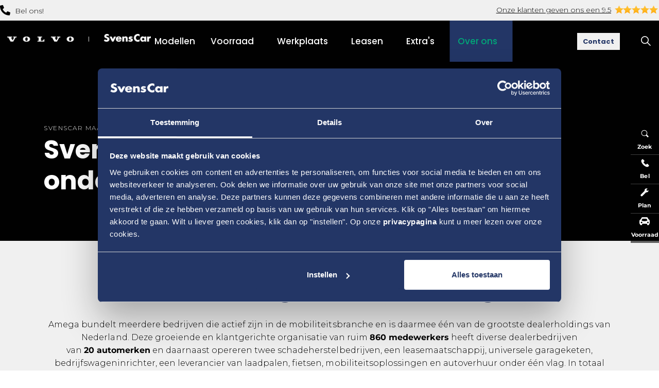

--- FILE ---
content_type: text/html; charset=utf-8
request_url: https://www.svenscar.nl/over-ons/een-amega-onderneming/
body_size: 22769
content:
<!DOCTYPE html><html dir="ltr" lang="nl" class="no-js usn"><head><link rel="dns-prefetch" href="//www.googletagmanager.com"><link rel="dns-prefetch" href="//fonts.googleapis.com"><link rel="dns-prefetch" href="//fonts.gstatic.com"><meta charset="utf-8"><meta name="viewport" content="width=device-width, initial-scale=1, shrink-to-fit=no, maximum-scale=2"><link rel="canonical" href="https://www.svenscar.nl/over-ons/een-amega-onderneming/"><title>Een Amega onderneming</title><meta name="description" content="Volvo dealer SvensCar is een Amega onderneming. SvensCar maakt deel uit van de Amega Groep dat één van de grootste dealerbedrijven van Nederland is."><meta name="twitter:card" content="summary_large_image"><meta property="og:type" content="website"><meta property="og:title" content="Een Amega onderneming"><meta property="og:image" content="https://www.svenscar.nl/media/zckhyujs/volvo-ironmark.png"><meta property="og:url" content="https://www.svenscar.nl/over-ons/een-amega-onderneming/"><meta property="og:description" content="Volvo dealer SvensCar is een Amega onderneming. SvensCar maakt deel uit van de Amega Groep dat één van de grootste dealerbedrijven van Nederland is."><meta property="og:site_name" content="Svenscar"><meta name="robots" content="index,follow"><link href="/sb/sitebuilder-ltr-css-bundle.css.v815c0ed3b89a09465e3c6dccd6d76c8bbdb8ab57" media="screen" rel="stylesheet"><link rel="stylesheet" media="screen" href="/uSkinned/css/generated/f90454c7-f3a8-4e1a-9c97-9ff9e55c4947.css?version=639044974230900000"><link href="/sb/sitebuilder-css-bundle.css.v815c0ed3b89a09465e3c6dccd6d76c8bbdb8ab57" media="screen" rel="stylesheet"><link href="/sb/sitebuilder-css-small-header-01-sm-bundle.css.v815c0ed3b89a09465e3c6dccd6d76c8bbdb8ab57" media="screen and (min-width:0) and (max-width:991px)" rel="stylesheet"><link href="/sb/sitebuilder-css-large-header-01-lg-bundle.css.v815c0ed3b89a09465e3c6dccd6d76c8bbdb8ab57" media="screen and (min-width:992px)" rel="stylesheet"><link href="/sb/sitebuilder-css-prnt-bundle.css.v815c0ed3b89a09465e3c6dccd6d76c8bbdb8ab57" media="print" rel="stylesheet"><link rel="shortcut icon" type="image/png" href="/media/zckhyujs/volvo-ironmark.png?width=32&amp;height=32"><link rel="apple-touch-icon" sizes="57x57" href="/media/zckhyujs/volvo-ironmark.png?width=57&amp;height=57"><link rel="apple-touch-icon" sizes="60x60" href="/media/zckhyujs/volvo-ironmark.png?width=60&amp;height=60"><link rel="apple-touch-icon" sizes="72x72" href="/media/zckhyujs/volvo-ironmark.png?width=72&amp;height=72"><link rel="apple-touch-icon" sizes="76x76" href="/media/zckhyujs/volvo-ironmark.png?width=76&amp;height=76"><link rel="apple-touch-icon" sizes="114x114" href="/media/zckhyujs/volvo-ironmark.png?width=114&amp;height=114"><link rel="apple-touch-icon" sizes="120x120" href="/media/zckhyujs/volvo-ironmark.png?width=120&amp;height=120"><link rel="apple-touch-icon" sizes="144x144" href="/media/zckhyujs/volvo-ironmark.png?width=144&amp;height=144"><link rel="apple-touch-icon" sizes="152x152" href="/media/zckhyujs/volvo-ironmark.png?width=152&amp;height=152"><link rel="apple-touch-icon" sizes="180x180" href="/media/zckhyujs/volvo-ironmark.png?width=180&amp;height=180"><link rel="icon" type="image/png" sizes="16x16" href="/media/zckhyujs/volvo-ironmark.png?width=16&amp;height=16"><link rel="icon" type="image/png" sizes="32x32" href="/media/zckhyujs/volvo-ironmark.png?width=32&amp;height=32"><link rel="icon" type="image/png" sizes="96x96" href="/media/zckhyujs/volvo-ironmark.png?width=96&amp;height=96"><link rel="icon" type="image/png" sizes="192x192" href="/media/zckhyujs/volvo-ironmark.png?width=192&amp;height=192"><meta name="msapplication-square70x70logo" content="/media/zckhyujs/volvo-ironmark.png?width=70&amp;height=70"><meta name="msapplication-square150x150logo" content="/media/zckhyujs/volvo-ironmark.png?width=150&amp;height=150"><meta name="msapplication-wide310x150logo" content="/media/zckhyujs/volvo-ironmark.png?width=310&amp;height=150"><meta name="msapplication-square310x310logo" content="/media/zckhyujs/volvo-ironmark.png?width=310&amp;height=310"><script async defer src="https://www.google.com/recaptcha/api.js?render=6LfQT9EUAAAAANDg3Z3goCvhyHkezHXMZ6oJTvQq"></script><script src="/dist/js/vendors/bundle.6cf636bd224c8c9b99fc.js.gz"></script><script>(function(w,d,s,l,i){w[l]=w[l]||[];w[l].push({'gtm.start':new Date().getTime(),event:'gtm.js'});var f=d.getElementsByTagName(s)[0],j=d.createElement(s),dl=l!='dataLayer'?'&l='+l:'';j.async=true;j.src='https://www.googletagmanager.com/gtm.js?id='+i+dl;f.parentNode.insertBefore(j,f);})(window,document,'script','dataLayer','GTM-TGKV7PV');</script><style>[ng\:cloak],[ng-cloak],[data-ng-cloak],[x-ng-cloak],.ng-cloak,.x-ng-cloak{display:none}</style><body class="body-bg body-bg-solid header-01-lg header-01-sm show_header-on-scroll-lg show_header-on-scroll-sm directional-icons-triangle full-page transparent-header-lg transparent-header-sm main-navigation-underline-link-hover secondary-navigation-underline-link secondary-navigation-underline-link-hover content-underline-link-hover footer-underline-link-hover svenscar site-alert-active zoom_hover show-cta" ng-app="app" ng-controller="shellController as svm" screensize-watcher><script>var SharedApp
var awdUrl='https://awd.amega.nl/awd/'
var awdBrandName='svensCar'
window.useRouter=false</script><div id="shared-container"><div></div></div><noscript><iframe src="https://www.googletagmanager.com/ns.html?id=GTM-TGKV7PV" height="0" width="0" style="display:none;visibility:hidden"></iframe></noscript><script src="/dist/js/Shared/bundle.c7b97160530359c0abd2.js.gz"></script><div id="ctaMenu" class="sidebar-container hidden-print ng-cloak" ng-cloak data-watch-scroll style="display:none"><div class="sidebar-menu" ng-cloak><a href="/zoeken/" disabled-link="svm.screenWidth &lt; 1200"> <span class="term-left"> <i class="icon icon-search"></i> Zoek </span><div class="content-hover"><form action="/zoeken/"><input type="text" name="search_field" class="p-l-10" placeholder="Zoek hier"> <button type="submit" class="btn m-l-5"></button></form></div></a> <a href="tel:0786322270"> <span class="term-left"> <i class="icon icon-phone"></i> Bel </span><div class="content-hover">078 - 6322270</div></a> <a href="https://wpplanner.svenscar.nl/?set=4&amp;UI=Volvo&amp;pfk=" target="_blank" disabled-link="svm.screenWidth &lt; 1200"> <span class="term-left appointment-btn"> <i class="icon icon-wrench"></i> Plan </span><div class="content-hover"><form class="license-plate-container" target="_blank" action="https://wpplanner.svenscar.nl/?set=4&amp;UI=Volvo&amp;pfk="><span class="license-plate-left">NL</span> <input type="text" name="pfk" placeholder="XX-XX-XX" class="license-plate-input col-xs-6" autocomplete="off"> <button type="submit" class="btn license-plate-button m-l-5"></button></form></div></a> <a href="https://www.svenscar.nl/voorraad/"> <span class="term-left"> <i class="icon icon-damage"></i> Voorraad </span><div class="content-hover">Klik hier voor de voorraad-pagina</div></a></div></div><div id="site"><style>.site-alert-active #site-header .container,.site-alert-active #site-header .container-fluid{position:relative !important}</style><header id="site-header" class="header-bg header-bg-solid" tabindex="-1"><div class="top-bg w-100 pre-header" style="background-color:rgba(var(--c2-bg-color1))"><div class="container header-top"><div class="d-block" style="color:rgba(var(--c2-text))"><span class="location" id="callusbar"> <i class="fa fa-phone-alt"></i>&nbsp;<span>Bel ons!</span><div class="locationphone-dropdown" style="display:none;background-color:rgba(var(--base-btn-bg-color1))"><a class="location-phone" href="tel: (078) 63 222 70" style="color:rgba(var(--base-btn-text))"> <span class="location">Dordrecht</span> <span class="phone">(078) 63 222 70</span> </a></div></span> <span class="rating"><p style="tab-stops:120.0pt" class="MsoNormal"><span lang="EN-US"><a rel="noopener" href="https://www.feedbackcompany.com/nl-nl/reviews/svenscar/" target="_blank">Onze klanten geven ons een 9.5<span style="color:windowtext;text-decoration:none;text-underline:none"></span></a> <img src="/media/ztyhfz10/microsoftteams-image-22.png?rmode=max&amp;width=89&amp;height=19" alt="" width="89" height="19"></span></span></div></div></div><div class="container-fluid"><div class="row"><div id="logo"><a href="/" title="Svenscar"> <picture><source type="image/webp" data-srcset="/media/olhaquxf/volvo-svenscar-logo.png?format=webp"><img src="/media/olhaquxf/volvo-svenscar-logo.png?format=webp" alt="Volvo SvensCar Logo Dordrecht "> </picture> <span>Svenscar</span> </a></div><button id="burgerNavStyle" class="expand-header expand-3-bars expand-uneven-lines expand-active-cross" type="button" aria-expanded="false" aria-label=""> <span></span> </button> <nav aria-label="" class="main nav-dropdown navigation-dropdown-bg-solid"><ul><li class="no-child"><span> <a href="/modellen/">Modellen</a> </span><li class="has-child"><span> <a href="/voorraad/">Voorraad</a> </span> <button class="expand-subpages" type="button" aria-expanded="false" aria-label=" Voorraad"> <span aria-hidden="true"> Voorraad</span> </button><ul><li class="no-child"><span> <a href="/voorraad/occassions/">Occasions</a> </span><li class="no-child"><span> <a href="/voorraad/nieuw/">Nieuw</a> </span><li class="no-child"><span> <a href="/voorraad/volvo-selekt/">Volvo Selekt</a> </span></ul><li class="has-child"><span> <a href="/werkplaats/">Werkplaats</a> </span> <button class="expand-subpages" type="button" aria-expanded="false" aria-label=" Werkplaats"> <span aria-hidden="true"> Werkplaats</span> </button><ul class="multi-col"><li class="no-child"><span> <a href="https://wpplanner.svenscar.nl/?set=4&amp;UI=Volvo&amp;pfk=&amp;_ga=2.234113310.1688025425.1707121033-630837617.1679999115&amp;_gac=1.213753446.1706106861.Cj0KCQiAh8OtBhCQARIsAIkWb6-kpm2Ol7QanohaXPgfn6Rl_Fvf3D0bwJ33UazOwVKz-Es8dMftSdAaAvUYEALw_wcB&amp;_gl=1*10snqjk*_ga*NjMwODM3NjE3LjE2Nzk5OTkxMTU.*_ga_5ELM8ZVN6P*MTcwNzEyMTAzMy4yMDkuMS4xNzA3MTM3NDY5LjEwLjAuMA..#!/cardetail?pfk=" target="_blank" rel="noreferrer noopener">Plan uw werkplaatsafspraak</a> </span><li class="no-child"><span> <a href="/werkplaats/onderhoud/">Onderhoud</a> </span><li class="no-child"><span> <a href="/werkplaats/apk/">APK</a> </span><li class="no-child"><span> <a href="/werkplaats/bandenwissel-en-opslag/">Bandenwissel en opslag</a> </span><li class="no-child"><span> <a href="/werkplaats/aircocheck/">Aircocheck</a> </span><li class="no-child"><span> <a href="/werkplaats/polestar-en-lynk-co/">Polestar en Lynk & Co</a> </span><li class="no-child"><span> <a href="/werkplaats/onderdelen-accessoires/">Onderdelen & Accessoires</a> </span><li class="no-child"><span> <a href="/werkplaats/volvo-personal-service/">Volvo Personal Service</a> </span><li class="no-child"><span> <a href="/werkplaats/loyalty-svenscard/">Loyalty Svenscard</a> </span><li class="no-child"><span> <a href="/werkplaats/erkend-schadebedrijf/">Erkend Schadebedrijf</a> </span><li class="no-child"><span> <a href="/werkplaats/volvo-garantie-support-site/">Volvo Garantie & Support Site</a> </span><li class="no-child"><span> <a href="/werkplaats/volvo-assistance-premium-assistance/">Volvo Assistence & Premium Assistence</a> </span><li class="no-child"><span> <a href="/werkplaats/service-plan/">Service Plan</a> </span></ul><li class="has-child"><span> <a href="/leasen/">Leasen</a> </span> <button class="expand-subpages" type="button" aria-expanded="false" aria-label=" Leasen"> <span aria-hidden="true"> Leasen</span> </button><ul><li class="has-child"><span> <a href="/leasen/zakelijk/">Zakelijk</a> </span> <button class="expand-subpages" type="button" aria-expanded="false" aria-label=" Zakelijk"> <span aria-hidden="true"> Zakelijk</span> </button><ul><li class="no-child"><span> <a href="/leasen/zakelijk/operational-lease/">Operational Lease</a> </span><li class="no-child"><span> <a href="/leasen/zakelijk/financial-lease/">Financial Lease</a> </span></ul><li class="has-child"><span> <a href="/leasen/particulier/">Particulier</a> </span> <button class="expand-subpages" type="button" aria-expanded="false" aria-label=" Particulier"> <span aria-hidden="true"> Particulier</span> </button><ul><li class="no-child"><span> <a href="/leasen/particulier/care-by-volvo/">Care by Volvo</a> </span><li class="no-child"><span> <a href="/leasen/particulier/private-lease/">Private Lease</a> </span></ul></ul><li class="has-child"><span> <a href="/extras/">Extra's</a> </span> <button class="expand-subpages" type="button" aria-expanded="false" aria-label=" Extra's"> <span aria-hidden="true"> Extra's</span> </button><ul><li class="no-child"><span> <a href="/extras/laadoplossingen-voor-uw-volvo/">Laadoplossingen voor uw Volvo</a> </span><li class="no-child"><span> <a href="/extras/kilometeranalyse-ontdek-uw-jaarlijkse-rijafstand/">Kilometeranalyse: Ontdek jouw jaarlijkse rijafstand</a> </span><li class="no-child"><span> <a href="/extras/bijtelling-berekenen/">Bijtelling berekenen</a> </span><li class="no-child"><span> <a href="/leasen/volvo-car-finance/">Volvo Car Finance</a> </span><li class="no-child"><span> <a href="/extras/volvo-ex30-app/">Volvo EX30 app</a> </span><li class="no-child"><span> <a href="/extras/volvo-pure-electric/">Volvo Pure Electric</a> </span></ul><li class="has-child active"><span> <a href="/over-ons/">Over ons</a> </span> <button class="expand-subpages" type="button" aria-expanded="false" aria-label=" Over ons"> <span aria-hidden="true"> Over ons</span> </button><ul><li class="no-child"><span> <a href="/vestiging/svenscar/">Svenscar | Volvo Dordrecht</a> </span><li class="no-child"><span> <a href="/contact/">Contact</a> </span><li class="no-child"><span> <a href="/over-ons/werken-bij-svenscar/">Werken bij SvensCar</a> </span><li class="no-child active"><span> <a href="/over-ons/een-amega-onderneming/">Een Amega onderneming</a> </span><li class="no-child"><span> <a href="/blog/">Nieuws & Acties</a> </span><li class="no-child"><span> <a href="/extras/erkend-duurzaam/">Erkend Duurzaam</a> </span></ul></ul></nav> <nav aria-label="" class="cta-links"> <a class="btn ml-0 btn-sm c2-btn-bg c2-btn-bg-solid c2-btn-bg-hover-solid c2-btn-text c2-btn-borders" href="/contact/"> <span></span> Contact </a><div id="compare-car-counter" class="compare-car-counter ml-2 me-2 d-none d-lg-inline" compare-page-url="/vergelijken/" show-title="false"><vue_comparecarcounter></vue_comparecarcounter></div><div id="compare-car-counter-mobile" class="compare-car-counter ml-2 me-2 d-block pt-3 d-md-none" compare-page-url="/vergelijken/" show-title="true"><vue_comparecarcounter></vue_comparecarcounter></div></nav><div class="form site-search-form site-search" aria-label=""><form role="search" action="/zoeken/" method="get" name="searchForm"><fieldset><div class="form-group"><input type="text" class="form-control" name="search_field" aria-label="" placeholder=""></div><button type="submit" role="button" aria-label="" class="btn base-btn-bg base-btn-bg-solid base-btn-bg-hover-solid base-btn-text base-btn-borders btn-search"> <span></span> <i aria-hidden="true" class="icon usn_ion-ios-search"></i> </button></fieldset></form><button class="expand-search" data-bs-toggle="collapse" type="button" aria-expanded="false" aria-label=""> <em></em> <i aria-hidden="true" class="icon usn_ion-ios-search search-icon"></i> <i aria-hidden="true" class="icon usn_ion-md-close close-icon"></i> </button></div><div class="mobile-site-alert-text"><p style="tab-stops:120.0pt" class="MsoNormal"><span lang="EN-US"><a rel="noopener" href="https://www.feedbackcompany.com/nl-nl/reviews/svenscar/" target="_blank">Onze klanten geven ons een 9.5<span style="color:windowtext;text-decoration:none;text-underline:none"></span></a> <img src="/media/ztyhfz10/microsoftteams-image-22.png?rmode=max&amp;width=89&amp;height=19" alt="" width="89" height="19"></span></div><div class="w-100 secondary-menu-mobile left-links-container"></div><div class="w-100 secondary-menu-mobile right-links-container"></div></div></div></header><main id="site-content" tabindex="-1"><script src="https://maps.googleapis.com/maps/api/js?v=3&amp;key=AIzaSyBuEr38WARSfvlGeK5989PCUPML-A8dQa8"></script><script src="/scripts/jquerybundle.min.js?v=I0_3ZFU1vf3ckx4l1u4OPcmcTtfkdOkxnrdqtcrl0X4"></script><script src="/scripts/generalext.min.js?v=Vz3QfKxQnURP7kEGK6BAYW_hOaENyZqaBfbZ96QxXe8"></script><script src="/scripts/general.min.js?v=B87_cC8hooAizisxmisDzpHtKhsvlIGPjlpbMq4dT5w"></script><script src="/scripts/angularbundle.js?v=mP-JzOwZ9Me03AbTN1WhUjf20rgkv7QGZwcdpY3DipM"></script><script src="/scripts/app.js?v=H34mF7qfmgFDqGVe4ngBkFM1_MB6jmE5PovCYVcaR1Q"></script><link rel="stylesheet" media="none" onload="if(media!=='all')media='all'" href="/css/WebBaseStyling/webStyling.min.css?v=gT7yIK5GtaIaWu5WGO8S1w-yXS4yMNNzKXlPAubyfjo"><section class="content component usn_cmp_banner base-bg base-bg-solid"><div class="component-inner"><div class="item item_overlay item_medium-banner c1-bg c1-bg-solid"><div class="image lazyload background-image" role="img" aria-label=""><div class="video"><iframe class="video-player lazyload" type="text/html" width="640" height="360" src="https://www.youtube.com/embed/FVUiJ5cbkPI?autoplay=1&amp;loop=1&amp;mute=1&amp;controls=0&amp;showinfo=0&amp;disablekb=1&amp;fs=0&amp;modestbranding=1&amp;playsinline=1&amp;playlist=FVUiJ5cbkPI" frameborder="0" webkitallowfullscreen mozallowfullscreen allowfullscreen></iframe></div></div><div class="inner"><div class="container"><div class="row textAlignmentLeft justify-content-start info_align-middle"><div class="info col"><div class="d-table"><div class="d-table-cell"><p class="secondary-heading sm c1-secondary-heading" data-os-animation="fadeIn" data-os-animation-delay="0s" data-os-animation-duration="1,2s">SvensCar maakt deel uit van Amega dat één van de grootste dealerbedrijven van Nederland is<h1 class="heading c1-heading" data-os-animation="fadeIn" data-os-animation-delay="0s" data-os-animation-duration="1,2s">SvensCar is een Amega onderneming</h1></div></div></div></div></div></div></div></div></section><section class="content component usn_cmp_text c2-bg c2-bg-solid"><div class="component-inner"><div class="container"><div class="component-introduction row justify-content-center text-center" data-os-animation="fadeIn" data-os-animation-delay="0s" data-os-animation-duration="1,2s"><div class="info col"><h1 class="heading c2-heading">Een Amega onderneming</h1></div></div><div class="info"><div class="text c2-text" data-os-animation="fadeIn" data-os-animation-delay="0s"><p style="text-align:center">Amega bundelt meerdere bedrijven die actief zijn in de mobiliteitsbranche en is daarmee één van de grootste dealerholdings van Nederland. Deze groeiende en klantgerichte organisatie van ruim <strong>860 medewerkers</strong><span> heeft diverse dealerbedrijven van </span><strong>20 automerken</strong><span> en daarnaast opereren twee schadeherstelbedrijven, een leasemaatschappij, universele garageketen, bedrijfswageninrichter, een leverancier van laadpalen, fietsen, mobiliteitsoplossingen en autoverhuur onder één vlag. In totaal maken </span><strong>19 bedrijven</strong><span> onderdeel uit van dealerholding Amega met </span><strong>46 vestigingen</strong><span> in Zuid-Holland, Noord-Brabant en Gelderland.</span></div></div></div></div></section><section class="content component usn_cmp_text base-bg base-bg-solid pb-0"><div class="component-inner"><div class="container"><div class="component-introduction row justify-content-center text-center" data-os-animation="fadeIn" data-os-animation-delay="0s" data-os-animation-duration="1,2s"><div class="info col"><h2 class="heading base-heading">Onderdeel van Amega</h2></div></div><div class="info"><div class="text base-text" data-os-animation="fadeIn" data-os-animation-delay="0s"></div></div></div></div></section><section class="content component usn_cmp_pods base-bg base-bg-solid"><div class="component-inner"><div class="container"><div class="component-introduction row justify-content-start text-left" data-os-animation="fadeIn" data-os-animation-delay="0s" data-os-animation-duration="1,2s"><div class="info col"><h3 class="heading base-heading">Dealer bedrijven</h3></div></div><div class="component-main row listing listing_basic-grid listing-pods"><div class="item items-4 col-12 item_text-below usn_pod_textimage text-center" data-os-animation="fadeIn" data-os-animation-delay="0s" data-os-animation-duration="1,2s" style="background-color:ffffff"><div class="inner"><a href="https://www.ames.nl/volkswagen/" target="_blank" rel="noreferrer noopener"><div class="image"><picture><source type="image/webp" data-srcset="/media/t4ufi1sa/ames-vw.jpg?width=433&amp;height=506&amp;format=webp&amp;quality=85 1x, /media/t4ufi1sa/ames-vw.jpg?width=867&amp;height=1013&amp;format=webp&amp;quality=85 2x" width="433" height="506"><img class="lazyload" src="/media/t4ufi1sa/ames-vw.jpg?width=86&amp;height=101&amp;format=webp&amp;quality=85" width="433" height="506" data-srcset="/media/t4ufi1sa/ames-vw.jpg?width=433&amp;height=506&amp;format=webp 1x, /media/t4ufi1sa/ames-vw.jpg?width=867&amp;height=1013&amp;format=webp 2x" alt=""> </picture></div><div class="info"><p class="secondary-heading base-secondary-heading">Volkswagen<p class="heading sm base-heading">Ames</div></a></div></div><div class="item items-4 col-12 item_text-below usn_pod_textimage text-center" data-os-animation="fadeIn" data-os-animation-delay="0s" data-os-animation-duration="1,2s" style="background-color:ffffff"><div class="inner"><a href="https://www.ames.nl/audi/" target="_blank" rel="noreferrer noopener"><div class="image"><picture><source type="image/webp" data-srcset="/media/l15gwrq3/ames-audi.jpg?width=433&amp;height=506&amp;format=webp&amp;quality=85 1x, /media/l15gwrq3/ames-audi.jpg?width=867&amp;height=1013&amp;format=webp&amp;quality=85 2x" width="433" height="506"><img class="lazyload" src="/media/l15gwrq3/ames-audi.jpg?width=86&amp;height=101&amp;format=webp&amp;quality=85" width="433" height="506" data-srcset="/media/l15gwrq3/ames-audi.jpg?width=433&amp;height=506&amp;format=webp 1x, /media/l15gwrq3/ames-audi.jpg?width=867&amp;height=1013&amp;format=webp 2x" alt=""> </picture></div><div class="info"><p class="secondary-heading base-secondary-heading">Audi<p class="heading sm base-heading">Ames</div></a></div></div><div class="item items-4 col-12 item_text-below usn_pod_textimage text-center" data-os-animation="fadeIn" data-os-animation-delay="0s" data-os-animation-duration="1,2s" style="background-color:ffffff"><div class="inner"><a href="https://www.ames.nl/volkswagen-bedrijfswagens/" target="_blank" rel="noreferrer noopener"><div class="image"><picture><source type="image/webp" data-srcset="/media/gqihlszu/vw-bedrijfswagens.jpg?width=433&amp;height=506&amp;format=webp&amp;quality=85 1x, /media/gqihlszu/vw-bedrijfswagens.jpg?width=867&amp;height=1013&amp;format=webp&amp;quality=85 2x" width="433" height="506"><img class="lazyload" src="/media/gqihlszu/vw-bedrijfswagens.jpg?width=86&amp;height=101&amp;format=webp&amp;quality=85" width="433" height="506" data-srcset="/media/gqihlszu/vw-bedrijfswagens.jpg?width=433&amp;height=506&amp;format=webp 1x, /media/gqihlszu/vw-bedrijfswagens.jpg?width=867&amp;height=1013&amp;format=webp 2x" alt=""> </picture></div><div class="info"><p class="secondary-heading base-secondary-heading">Volkswagen Bedrijfswagens<p class="heading sm base-heading">Ames</div></a></div></div><div class="item items-4 col-12 item_text-below usn_pod_textimage text-center" data-os-animation="fadeIn" data-os-animation-delay="0s" data-os-animation-duration="1,2s" style="background-color:ffffff"><div class="inner"><a href="https://www.ames.nl/skoda/" target="_blank" rel="noreferrer noopener"><div class="image"><picture><source type="image/webp" data-srcset="/media/o3tfadjv/ames-skoda.jpg?width=433&amp;height=506&amp;format=webp&amp;quality=85 1x, /media/o3tfadjv/ames-skoda.jpg?width=867&amp;height=1013&amp;format=webp&amp;quality=85 2x" width="433" height="506"><img class="lazyload" src="/media/o3tfadjv/ames-skoda.jpg?width=86&amp;height=101&amp;format=webp&amp;quality=85" width="433" height="506" data-srcset="/media/o3tfadjv/ames-skoda.jpg?width=433&amp;height=506&amp;format=webp 1x, /media/o3tfadjv/ames-skoda.jpg?width=867&amp;height=1013&amp;format=webp 2x" alt=""> </picture></div><div class="info"><p class="secondary-heading base-secondary-heading">Skoda<p class="heading sm base-heading">Ames</div></a></div></div><div class="item items-4 col-12 item_text-below usn_pod_textimage text-center" data-os-animation="fadeIn" data-os-animation-delay="0s" data-os-animation-duration="1,2s" style="background-color:ffffff"><div class="inner"><a href="https://www.ames.nl/seat/" target="_blank" rel="noreferrer noopener"><div class="image"><picture><source type="image/webp" data-srcset="/media/whxn2cfp/ames-seat.jpg?width=433&amp;height=506&amp;format=webp&amp;quality=85 1x, /media/whxn2cfp/ames-seat.jpg?width=867&amp;height=1013&amp;format=webp&amp;quality=85 2x" width="433" height="506"><img class="lazyload" src="/media/whxn2cfp/ames-seat.jpg?width=86&amp;height=101&amp;format=webp&amp;quality=85" width="433" height="506" data-srcset="/media/whxn2cfp/ames-seat.jpg?width=433&amp;height=506&amp;format=webp 1x, /media/whxn2cfp/ames-seat.jpg?width=867&amp;height=1013&amp;format=webp 2x" alt=""> </picture></div><div class="info"><p class="secondary-heading base-secondary-heading">Seat<p class="heading sm base-heading">Ames</div></a></div></div><div class="item items-4 col-12 item_text-below usn_pod_textimage text-center" data-os-animation="fadeIn" data-os-animation-delay="0s" data-os-animation-duration="1,2s" style="background-color:ffffff"><div class="inner"><a href="https://www.ames.nl/cupra/" target="_blank" rel="noreferrer noopener"><div class="image"><picture><source type="image/webp" data-srcset="/media/pnmhfijp/ames-cupra.jpg?width=433&amp;height=506&amp;format=webp&amp;quality=85 1x, /media/pnmhfijp/ames-cupra.jpg?width=867&amp;height=1013&amp;format=webp&amp;quality=85 2x" width="433" height="506"><img class="lazyload" src="/media/pnmhfijp/ames-cupra.jpg?width=86&amp;height=101&amp;format=webp&amp;quality=85" width="433" height="506" data-srcset="/media/pnmhfijp/ames-cupra.jpg?width=433&amp;height=506&amp;format=webp 1x, /media/pnmhfijp/ames-cupra.jpg?width=867&amp;height=1013&amp;format=webp 2x" alt=""> </picture></div><div class="info"><p class="secondary-heading base-secondary-heading">Cupra<p class="heading sm base-heading">Ames</div></a></div></div><div class="item items-4 col-12 item_text-below usn_pod_textimage text-center" data-os-animation="fadeIn" data-os-animation-delay="0s" data-os-animation-duration="1,2s" style="background-color:ffffff"><div class="inner"><a href="https://www.muldervanmill.nl/peugeot/" target="_blank" rel="noreferrer noopener"><div class="image"><picture><source type="image/webp" data-srcset="/media/md5pe3iw/peugeot-tegel-1.jpg?width=433&amp;height=506&amp;format=webp&amp;quality=85 1x, /media/md5pe3iw/peugeot-tegel-1.jpg?width=867&amp;height=1013&amp;format=webp&amp;quality=85 2x" width="433" height="506"><img class="lazyload" src="/media/md5pe3iw/peugeot-tegel-1.jpg?width=86&amp;height=101&amp;format=webp&amp;quality=85" width="433" height="506" data-srcset="/media/md5pe3iw/peugeot-tegel-1.jpg?width=433&amp;height=506&amp;format=webp 1x, /media/md5pe3iw/peugeot-tegel-1.jpg?width=867&amp;height=1013&amp;format=webp 2x" alt=""> </picture></div><div class="info"><p class="secondary-heading base-secondary-heading">Peugeot<p class="heading base-heading">Mulder Van Mill</div></a></div></div><div class="item items-4 col-12 item_text-below usn_pod_textimage text-center" data-os-animation="fadeIn" data-os-animation-delay="0s" data-os-animation-duration="1,2s" style="background-color:ffffff"><div class="inner"><a href="https://muldervanmill.nl/citroen/" target="_blank" rel="noreferrer noopener"><div class="image"><picture><source type="image/webp" data-srcset="/media/rekhcqg5/citroen-tegel-2.jpg?width=433&amp;height=506&amp;format=webp&amp;quality=85 1x, /media/rekhcqg5/citroen-tegel-2.jpg?width=867&amp;height=1013&amp;format=webp&amp;quality=85 2x" width="433" height="506"><img class="lazyload" src="/media/rekhcqg5/citroen-tegel-2.jpg?width=86&amp;height=101&amp;format=webp&amp;quality=85" width="433" height="506" data-srcset="/media/rekhcqg5/citroen-tegel-2.jpg?width=433&amp;height=506&amp;format=webp 1x, /media/rekhcqg5/citroen-tegel-2.jpg?width=867&amp;height=1013&amp;format=webp 2x" alt=""> </picture></div><div class="info"><p class="secondary-heading base-secondary-heading">Citroën<p class="heading base-heading">Mulder Van Mill</div></a></div></div><div class="item items-4 col-12 item_text-below usn_pod_textimage text-center" data-os-animation="fadeIn" data-os-animation-delay="0s" data-os-animation-duration="1,2s" style="background-color:ffffff"><div class="inner"><a href="https://muldervanmill.nl/fiat/" target="_blank" rel="noreferrer noopener"><div class="image"><picture><source type="image/webp" data-srcset="/media/oiba2ula/fiat-tegel.jpg?width=433&amp;height=506&amp;format=webp&amp;quality=85 1x, /media/oiba2ula/fiat-tegel.jpg?width=867&amp;height=1013&amp;format=webp&amp;quality=85 2x" width="433" height="506"><img class="lazyload" src="/media/oiba2ula/fiat-tegel.jpg?width=86&amp;height=101&amp;format=webp&amp;quality=85" width="433" height="506" data-srcset="/media/oiba2ula/fiat-tegel.jpg?width=433&amp;height=506&amp;format=webp 1x, /media/oiba2ula/fiat-tegel.jpg?width=867&amp;height=1013&amp;format=webp 2x" alt=""> </picture></div><div class="info"><p class="secondary-heading base-secondary-heading">Fiat<p class="heading base-heading">Mulder Van Mill</div></a></div></div><div class="item items-4 col-12 item_text-below usn_pod_textimage text-center" data-os-animation="fadeIn" data-os-animation-delay="0s" data-os-animation-duration="1,2s" style="background-color:ffffff"><div class="inner"><a href="https://muldervanmill.nl/abarth/" target="_blank" rel="noreferrer noopener"><div class="image"><picture><source type="image/webp" data-srcset="/media/in0pw2f2/abarth-tegel.jpg?width=433&amp;height=506&amp;format=webp&amp;quality=85 1x, /media/in0pw2f2/abarth-tegel.jpg?width=867&amp;height=1013&amp;format=webp&amp;quality=85 2x" width="433" height="506"><img class="lazyload" src="/media/in0pw2f2/abarth-tegel.jpg?width=86&amp;height=101&amp;format=webp&amp;quality=85" width="433" height="506" data-srcset="/media/in0pw2f2/abarth-tegel.jpg?width=433&amp;height=506&amp;format=webp 1x, /media/in0pw2f2/abarth-tegel.jpg?width=867&amp;height=1013&amp;format=webp 2x" alt=""> </picture></div><div class="info"><p class="secondary-heading base-secondary-heading">Abarth<p class="heading base-heading">Mulder Van Mill</div></a></div></div><div class="item items-4 col-12 item_text-below usn_pod_textimage text-center" data-os-animation="fadeIn" data-os-animation-delay="0s" data-os-animation-duration="1,2s" style="background-color:ffffff"><div class="inner"><a href="https://muldervanmill.nl/jeep/" target="_blank" rel="noreferrer noopener"><div class="image"><picture><source type="image/webp" data-srcset="/media/dtcd0hzx/jeep-tegel.jpg?width=433&amp;height=506&amp;format=webp&amp;quality=85 1x, /media/dtcd0hzx/jeep-tegel.jpg?width=867&amp;height=1013&amp;format=webp&amp;quality=85 2x" width="433" height="506"><img class="lazyload" src="/media/dtcd0hzx/jeep-tegel.jpg?width=86&amp;height=101&amp;format=webp&amp;quality=85" width="433" height="506" data-srcset="/media/dtcd0hzx/jeep-tegel.jpg?width=433&amp;height=506&amp;format=webp 1x, /media/dtcd0hzx/jeep-tegel.jpg?width=867&amp;height=1013&amp;format=webp 2x" alt=""> </picture></div><div class="info"><p class="secondary-heading base-secondary-heading">Jeep<p class="heading base-heading">Mulder Van Mill</div></a></div></div><div class="item items-4 col-12 item_text-below usn_pod_textimage text-center" data-os-animation="fadeIn" data-os-animation-delay="0s" data-os-animation-duration="1,2s" style="background-color:ffffff"><div class="inner"><a href="https://muldervanmill.nl/fiat-professional/" target="_blank" rel="noreferrer noopener"><div class="image"><picture><source type="image/webp" data-srcset="/media/jdxhio52/fiat-professional-tegel.jpg?width=433&amp;height=506&amp;format=webp&amp;quality=85 1x, /media/jdxhio52/fiat-professional-tegel.jpg?width=867&amp;height=1013&amp;format=webp&amp;quality=85 2x" width="433" height="506"><img class="lazyload" src="/media/jdxhio52/fiat-professional-tegel.jpg?width=86&amp;height=101&amp;format=webp&amp;quality=85" width="433" height="506" data-srcset="/media/jdxhio52/fiat-professional-tegel.jpg?width=433&amp;height=506&amp;format=webp 1x, /media/jdxhio52/fiat-professional-tegel.jpg?width=867&amp;height=1013&amp;format=webp 2x" alt=""> </picture></div><div class="info"><p class="secondary-heading base-secondary-heading">Fiat Professional<p class="heading base-heading">Mulder Van Mill</div></a></div></div><div class="item items-4 col-12 item_text-below usn_pod_textimage text-center" data-os-animation="fadeIn" data-os-animation-delay="0s" data-os-animation-duration="1,2s" style="background-color:ffffff"><div class="inner"><a href="https://www.muldervanmill.nl/opel/" target="_blank" rel="noreferrer noopener"><div class="image"><picture><source type="image/webp" data-srcset="/media/m4ghkkyg/tegel-grille-template-opel.jpg?width=433&amp;height=506&amp;format=webp&amp;quality=85 1x, /media/m4ghkkyg/tegel-grille-template-opel.jpg?width=867&amp;height=1013&amp;format=webp&amp;quality=85 2x" width="433" height="506"><img class="lazyload" src="/media/m4ghkkyg/tegel-grille-template-opel.jpg?width=86&amp;height=101&amp;format=webp&amp;quality=85" width="433" height="506" data-srcset="/media/m4ghkkyg/tegel-grille-template-opel.jpg?width=433&amp;height=506&amp;format=webp 1x, /media/m4ghkkyg/tegel-grille-template-opel.jpg?width=867&amp;height=1013&amp;format=webp 2x" alt=""> </picture></div><div class="info"><p class="secondary-heading base-secondary-heading">Opel<p class="heading sm base-heading">Mulder Van Mill</div></a></div></div><div class="item items-4 col-12 item_text-below usn_pod_textimage text-center" data-os-animation="fadeIn" data-os-animation-delay="0s" data-os-animation-duration="1,2s" style="background-color:ffffff"><div class="inner"><a href="https://www.muldervanmill.nl/leapmotor/" target="_blank" rel="noreferrer noopener"><div class="image"><picture><source type="image/webp" data-srcset="/media/gjcfvclj/tegel-grille-template-leap.jpg?width=433&amp;height=506&amp;format=webp&amp;quality=85 1x, /media/gjcfvclj/tegel-grille-template-leap.jpg?width=867&amp;height=1013&amp;format=webp&amp;quality=85 2x" width="433" height="506"><img class="lazyload" src="/media/gjcfvclj/tegel-grille-template-leap.jpg?width=86&amp;height=101&amp;format=webp&amp;quality=85" width="433" height="506" data-srcset="/media/gjcfvclj/tegel-grille-template-leap.jpg?width=433&amp;height=506&amp;format=webp 1x, /media/gjcfvclj/tegel-grille-template-leap.jpg?width=867&amp;height=1013&amp;format=webp 2x" alt=""> </picture></div><div class="info"><p class="secondary-heading base-secondary-heading">Leapmotor<p class="heading base-heading">Mulder Van Mill</div></a></div></div><div class="item items-4 col-12 item_text-below usn_pod_textimage text-center" data-os-animation="fadeIn" data-os-animation-delay="0s" data-os-animation-duration="1,2s" style="background-color:ffffff"><div class="inner"><a href="https://www.h-point.nl/" target="_blank" rel="noreferrer noopener"><div class="image"><picture><source type="image/webp" data-srcset="/media/1s0mysxc/hyundai-tegel.jpg?width=433&amp;height=506&amp;format=webp&amp;quality=85 1x, /media/1s0mysxc/hyundai-tegel.jpg?width=867&amp;height=1013&amp;format=webp&amp;quality=85 2x" width="433" height="506"><img class="lazyload" src="/media/1s0mysxc/hyundai-tegel.jpg?width=86&amp;height=101&amp;format=webp&amp;quality=85" width="433" height="506" data-srcset="/media/1s0mysxc/hyundai-tegel.jpg?width=433&amp;height=506&amp;format=webp 1x, /media/1s0mysxc/hyundai-tegel.jpg?width=867&amp;height=1013&amp;format=webp 2x" alt=""> </picture></div><div class="info"><p class="secondary-heading base-secondary-heading">Hyundai<p class="heading sm base-heading">H-Point</div></a></div></div><div class="item items-4 col-12 item_text-below usn_pod_textimage text-center" data-os-animation="fadeIn" data-os-animation-delay="0s" data-os-animation-duration="1,2s" style="background-color:ffffff"><div class="inner"><a href="https://www.autovanderburgh.nl/" target="_blank" rel="noreferrer noopener"><div class="image"><picture><source type="image/webp" data-srcset="/media/531bx3ia/van-der-burgh-grill-2024.jpg?width=433&amp;height=506&amp;format=webp&amp;quality=85 1x, /media/531bx3ia/van-der-burgh-grill-2024.jpg?width=867&amp;height=1013&amp;format=webp&amp;quality=85 2x" width="433" height="506"><img class="lazyload" src="/media/531bx3ia/van-der-burgh-grill-2024.jpg?width=86&amp;height=101&amp;format=webp&amp;quality=85" width="433" height="506" data-srcset="/media/531bx3ia/van-der-burgh-grill-2024.jpg?width=433&amp;height=506&amp;format=webp 1x, /media/531bx3ia/van-der-burgh-grill-2024.jpg?width=867&amp;height=1013&amp;format=webp 2x" alt="Van Der Burgh Logo Grille Groen "> </picture></div><div class="info"><p class="secondary-heading base-secondary-heading">Ford<p class="heading sm base-heading">Van der Burgh</div></a></div></div><div class="item items-4 col-12 item_text-below usn_pod_textimage text-center" data-os-animation="fadeIn" data-os-animation-delay="0s" data-os-animation-duration="1,2s" style="background-color:ffffff"><div class="inner"><a href="https://www.autodewaard.nl/" target="_blank" rel="noreferrer noopener"><div class="image"><picture><source type="image/webp" data-srcset="/media/au5ikeur/de-waard-blokje-verkleind.jpg?width=433&amp;height=506&amp;format=webp&amp;quality=85 1x, /media/au5ikeur/de-waard-blokje-verkleind.jpg?width=867&amp;height=1013&amp;format=webp&amp;quality=85 2x" width="433" height="506"><img class="lazyload" src="/media/au5ikeur/de-waard-blokje-verkleind.jpg?width=86&amp;height=101&amp;format=webp&amp;quality=85" width="433" height="506" data-srcset="/media/au5ikeur/de-waard-blokje-verkleind.jpg?width=433&amp;height=506&amp;format=webp 1x, /media/au5ikeur/de-waard-blokje-verkleind.jpg?width=867&amp;height=1013&amp;format=webp 2x" alt=""> </picture></div><div class="info"><p class="secondary-heading base-secondary-heading">Kia<p class="heading base-heading">de Waard</div></a></div></div><div class="item items-4 col-12 item_text-below usn_pod_textimage text-center" data-os-animation="fadeIn" data-os-animation-delay="0s" data-os-animation-duration="1,2s" style="background-color:ffffff"><div class="inner"><a href="https://www.svenscar.nl/" target="_blank" rel="noreferrer noopener"><div class="image"><picture><source type="image/webp" data-srcset="/media/fwrpqiju/svenscar-grill-2024.jpg?width=433&amp;height=506&amp;format=webp&amp;quality=85 1x, /media/fwrpqiju/svenscar-grill-2024.jpg?width=867&amp;height=1013&amp;format=webp&amp;quality=85 2x" width="433" height="506"><img class="lazyload" src="/media/fwrpqiju/svenscar-grill-2024.jpg?width=86&amp;height=101&amp;format=webp&amp;quality=85" width="433" height="506" data-srcset="/media/fwrpqiju/svenscar-grill-2024.jpg?width=433&amp;height=506&amp;format=webp 1x, /media/fwrpqiju/svenscar-grill-2024.jpg?width=867&amp;height=1013&amp;format=webp 2x" alt="SvensCar Logo Grille Volvo"> </picture></div><div class="info"><p class="secondary-heading base-secondary-heading">Volvo<p class="heading sm base-heading">SvensCar</div></a></div></div><div class="item items-4 col-12 item_text-below usn_pod_textimage text-center" data-os-animation="fadeIn" data-os-animation-delay="0s" data-os-animation-duration="1,2s" style="background-color:ffffff"><div class="inner"><a href="https://vosautobedrijven.nl/" target="_blank" rel="noreferrer noopener"><div class="image"><picture><source type="image/webp" data-srcset="/media/njzdx02x/vos-autobedrijven-volvo-tegel.png?width=216&amp;height=253&amp;format=webp&amp;quality=85 1x, /media/njzdx02x/vos-autobedrijven-volvo-tegel.png?width=433&amp;height=506&amp;format=webp&amp;quality=85 2x" width="216" height="253"><img class="lazyload" src="/media/njzdx02x/vos-autobedrijven-volvo-tegel.png?width=43&amp;height=50&amp;format=webp&amp;quality=85" width="216" height="253" data-srcset="/media/njzdx02x/vos-autobedrijven-volvo-tegel.png?width=216&amp;height=253&amp;format=webp 1x, /media/njzdx02x/vos-autobedrijven-volvo-tegel.png?width=433&amp;height=506&amp;format=webp 2x" alt=""> </picture></div><div class="info"><p class="secondary-heading base-secondary-heading">Volvo<p class="heading sm base-heading">Vos Autobedrijven</div></a></div></div><div class="item items-4 col-12 item_text-below usn_pod_textimage text-center" data-os-animation="fadeIn" data-os-animation-delay="0s" data-os-animation-duration="1,2s" style="background-color:ffffff"><div class="inner"><a href="https://roosmalen.nl/" target="_blank" rel="noreferrer noopener"><div class="image"><picture><source type="image/webp" data-srcset="/media/xtfmy5u0/van-roosmalen-volvo-tegel.jpg?width=433&amp;height=506&amp;format=webp&amp;quality=85 1x, /media/xtfmy5u0/van-roosmalen-volvo-tegel.jpg?width=867&amp;height=1013&amp;format=webp&amp;quality=85 2x" width="433" height="506"><img class="lazyload" src="/media/xtfmy5u0/van-roosmalen-volvo-tegel.jpg?width=86&amp;height=101&amp;format=webp&amp;quality=85" width="433" height="506" data-srcset="/media/xtfmy5u0/van-roosmalen-volvo-tegel.jpg?width=433&amp;height=506&amp;format=webp 1x, /media/xtfmy5u0/van-roosmalen-volvo-tegel.jpg?width=867&amp;height=1013&amp;format=webp 2x" alt=""> </picture></div><div class="info"><p class="secondary-heading base-secondary-heading">Volvo<p class="heading sm base-heading">Van Roosmalen</div></a></div></div><div class="item items-4 col-12 item_text-below usn_pod_textimage text-center" data-os-animation="fadeIn" data-os-animation-delay="0s" data-os-animation-duration="1,2s" style="background-color:ffffff"><div class="inner"><a href="https://www.roosmalen.nl/"><div class="image"><picture><source type="image/webp" data-srcset="/media/bl3jovnl/polestar-tegel-1.jpg?width=433&amp;height=506&amp;format=webp&amp;quality=85 1x, /media/bl3jovnl/polestar-tegel-1.jpg?width=867&amp;height=1013&amp;format=webp&amp;quality=85 2x" width="433" height="506"><img class="lazyload" src="/media/bl3jovnl/polestar-tegel-1.jpg?width=86&amp;height=101&amp;format=webp&amp;quality=85" width="433" height="506" data-srcset="/media/bl3jovnl/polestar-tegel-1.jpg?width=433&amp;height=506&amp;format=webp 1x, /media/bl3jovnl/polestar-tegel-1.jpg?width=867&amp;height=1013&amp;format=webp 2x" alt=""> </picture></div><div class="info"><p class="secondary-heading base-secondary-heading">Polestar<p class="heading base-heading">Van Roosmalen</div></a></div></div><div class="item items-4 col-12 item_text-below usn_pod_textimage text-center" data-os-animation="fadeIn" data-os-animation-delay="0s" data-os-animation-duration="1,2s" style="background-color:ffffff"><div class="inner"><a href="https://www.roosmalen.nl/modellen/lynk-co/"><div class="image"><picture><source type="image/webp" data-srcset="/media/aa1pygmx/thumbnail_lynk-co.jpg?width=433&amp;height=506&amp;format=webp&amp;quality=85 1x, /media/aa1pygmx/thumbnail_lynk-co.jpg?width=867&amp;height=1013&amp;format=webp&amp;quality=85 2x" width="433" height="506"><img class="lazyload" src="/media/aa1pygmx/thumbnail_lynk-co.jpg?width=86&amp;height=101&amp;format=webp&amp;quality=85" width="433" height="506" data-srcset="/media/aa1pygmx/thumbnail_lynk-co.jpg?width=433&amp;height=506&amp;format=webp 1x, /media/aa1pygmx/thumbnail_lynk-co.jpg?width=867&amp;height=1013&amp;format=webp 2x" alt=""> </picture></div><div class="info"><p class="secondary-heading base-secondary-heading">Lynk & Co<p class="heading base-heading">Van Roosmalen</div></a></div></div><div class="item items-4 col-12 item_text-below usn_pod_textimage text-center" data-os-animation="fadeIn" data-os-animation-delay="0s" data-os-animation-duration="1,2s" style="background-color:ffffff"><div class="inner"><a href="https://www.groeneveldfietsen.nl/" target="_blank" rel="noreferrer noopener"><div class="image"><picture><source type="image/webp" data-srcset="/media/gihcq5ir/groeneveld-fietsen-tegel.jpg?width=433&amp;height=506&amp;format=webp&amp;quality=85 1x, /media/gihcq5ir/groeneveld-fietsen-tegel.jpg?width=867&amp;height=1013&amp;format=webp&amp;quality=85 2x" width="433" height="506"><img class="lazyload" src="/media/gihcq5ir/groeneveld-fietsen-tegel.jpg?width=86&amp;height=101&amp;format=webp&amp;quality=85" width="433" height="506" data-srcset="/media/gihcq5ir/groeneveld-fietsen-tegel.jpg?width=433&amp;height=506&amp;format=webp 1x, /media/gihcq5ir/groeneveld-fietsen-tegel.jpg?width=867&amp;height=1013&amp;format=webp 2x" alt=""> </picture></div><div class="info"><p class="secondary-heading base-secondary-heading">Fietsen<p class="heading sm base-heading">Groeneveld Fietsen</div></a></div></div><div class="item items-4 col-12 item_text-below usn_pod_textimage text-center" data-os-animation="fadeIn" data-os-animation-delay="0s" data-os-animation-duration="1,2s" style="background-color:ffffff"><div class="inner"><a href="https://www.ames.nl/occasioncentrum/" target="_blank" rel="noreferrer noopener"><div class="image"><picture><source type="image/webp" data-srcset="/media/irxpj21h/occasioncentrum-zwijndrecht-ames.jpg?width=433&amp;height=506&amp;format=webp&amp;quality=85 1x, /media/irxpj21h/occasioncentrum-zwijndrecht-ames.jpg?width=867&amp;height=1013&amp;format=webp&amp;quality=85 2x" width="433" height="506"><img class="lazyload" src="/media/irxpj21h/occasioncentrum-zwijndrecht-ames.jpg?width=86&amp;height=101&amp;format=webp&amp;quality=85" width="433" height="506" data-srcset="/media/irxpj21h/occasioncentrum-zwijndrecht-ames.jpg?width=433&amp;height=506&amp;format=webp 1x, /media/irxpj21h/occasioncentrum-zwijndrecht-ames.jpg?width=867&amp;height=1013&amp;format=webp 2x" alt="Ames Ocassioncentrum Zwijndrecht bedrijf"> </picture></div><div class="info"><p class="secondary-heading base-secondary-heading">Occasioncentrum<p class="heading sm base-heading">Ames</div></a></div></div><div class="item items-4 col-12 item_text-below usn_pod_textimage text-center" data-os-animation="fadeIn" data-os-animation-delay="0s" data-os-animation-duration="1,2s" style="background-color:ffffff"><div class="inner"><a href="https://www.ames.nl/sales-outlet/" target="_blank" rel="noreferrer noopener"><div class="image"><picture><source type="image/webp" data-srcset="/media/n1fovkol/so.jpg?width=433&amp;height=506&amp;format=webp&amp;quality=85 1x, /media/n1fovkol/so.jpg?width=867&amp;height=1013&amp;format=webp&amp;quality=85 2x" width="433" height="506"><img class="lazyload" src="/media/n1fovkol/so.jpg?width=86&amp;height=101&amp;format=webp&amp;quality=85" width="433" height="506" data-srcset="/media/n1fovkol/so.jpg?width=433&amp;height=506&amp;format=webp 1x, /media/n1fovkol/so.jpg?width=867&amp;height=1013&amp;format=webp 2x" alt="Ames Showroom bovenverdieping onderverdieping"> </picture></div><div class="info"><p class="secondary-heading base-secondary-heading">Jong gebruikte auto's<p class="heading sm base-heading">Ames Sales Outlet</div></a></div></div></div></div></div></section><section class="content component usn_cmp_pods base-bg base-bg-solid"><div class="component-inner"><div class="container"><div class="component-introduction row justify-content-start text-left" data-os-animation="fadeIn" data-os-animation-delay="0s" data-os-animation-duration="1,2s"><div class="info col"><h3 class="heading base-heading">Universele bedrijven</h3></div></div><div class="component-main row listing listing_basic-grid listing-pods"><div class="item items-4 col-12 item_text-below usn_pod_textimage text-center" data-os-animation="fadeIn" data-os-animation-delay="0s" data-os-animation-duration="1,2s" style="background-color:ffffff"><div class="inner"><a href="http://nl.amegatrade.nl/" target="_blank" rel="noreferrer noopener"><div class="image"><picture><source type="image/webp" data-srcset="/media/i4upetzk/amega-trade-tegel.jpg?width=433&amp;height=506&amp;format=webp&amp;quality=85 1x, /media/i4upetzk/amega-trade-tegel.jpg?width=867&amp;height=1013&amp;format=webp&amp;quality=85 2x" width="433" height="506"><img class="lazyload" src="/media/i4upetzk/amega-trade-tegel.jpg?width=86&amp;height=101&amp;format=webp&amp;quality=85" width="433" height="506" data-srcset="/media/i4upetzk/amega-trade-tegel.jpg?width=433&amp;height=506&amp;format=webp 1x, /media/i4upetzk/amega-trade-tegel.jpg?width=867&amp;height=1013&amp;format=webp 2x" alt=""> </picture></div><div class="info"><p class="secondary-heading base-secondary-heading">Internationale autohandel<p class="heading sm base-heading">Amega Trade</div></a></div></div><div class="item items-4 col-12 item_text-below usn_pod_textimage text-center" data-os-animation="fadeIn" data-os-animation-delay="0s" data-os-animation-duration="1,2s" style="background-color:ffffff"><div class="inner"><a href="https://www.amegafleet.nl/" target="_blank" rel="noreferrer noopener"><div class="image"><picture><source type="image/webp" data-srcset="/media/niadfsb5/amega-fleet-tegel.jpg?width=433&amp;height=506&amp;format=webp&amp;quality=85 1x, /media/niadfsb5/amega-fleet-tegel.jpg?width=867&amp;height=1013&amp;format=webp&amp;quality=85 2x" width="433" height="506"><img class="lazyload" src="/media/niadfsb5/amega-fleet-tegel.jpg?width=86&amp;height=101&amp;format=webp&amp;quality=85" width="433" height="506" data-srcset="/media/niadfsb5/amega-fleet-tegel.jpg?width=433&amp;height=506&amp;format=webp 1x, /media/niadfsb5/amega-fleet-tegel.jpg?width=867&amp;height=1013&amp;format=webp 2x" alt=""> </picture></div><div class="info"><p class="secondary-heading base-secondary-heading">Wagenparkbeheer<p class="heading base-heading">Amega Fleet</div></a></div></div><div class="item items-4 col-12 item_text-below usn_pod_textimage text-center" data-os-animation="fadeIn" data-os-animation-delay="0s" data-os-animation-duration="1,2s" style="background-color:ffffff"><div class="inner"><a href="https://www.psb.nl/" target="_blank" rel="noreferrer noopener"><div class="image"><picture><source type="image/webp" data-srcset="/media/t2gl5ap0/psb-tegel-1.jpg?width=200&amp;height=234&amp;format=webp&amp;quality=85 1x, /media/t2gl5ap0/psb-tegel-1.jpg?width=400&amp;height=468&amp;format=webp&amp;quality=85 2x" width="200" height="234"><img class="lazyload" src="/media/t2gl5ap0/psb-tegel-1.jpg?width=40&amp;height=46&amp;format=webp&amp;quality=85" width="200" height="234" data-srcset="/media/t2gl5ap0/psb-tegel-1.jpg?width=200&amp;height=234&amp;format=webp 1x, /media/t2gl5ap0/psb-tegel-1.jpg?width=400&amp;height=468&amp;format=webp 2x" alt="PSB Bedrijfswageninrichting monteur medewerker"> </picture></div><div class="info"><p class="secondary-heading base-secondary-heading">Bedrijfswageninrichter<p class="heading sm base-heading">PSB Bedrijfswageninrichting</div></a></div></div><div class="item items-4 col-12 item_text-below usn_pod_textimage text-center" data-os-animation="fadeIn" data-os-animation-delay="0s" data-os-animation-duration="1,2s" style="background-color:ffffff"><div class="inner"><a href="https://www.schadenetames.nl/" target="_blank" rel="noreferrer noopener"><div class="image"><picture><source type="image/webp" data-srcset="/media/obmfjc3l/schadenet-ames-universeel-schadebedrijf-2024.jpg?width=433&amp;height=506&amp;format=webp&amp;quality=85 1x, /media/obmfjc3l/schadenet-ames-universeel-schadebedrijf-2024.jpg?width=867&amp;height=1013&amp;format=webp&amp;quality=85 2x" width="433" height="506"><img class="lazyload" src="/media/obmfjc3l/schadenet-ames-universeel-schadebedrijf-2024.jpg?width=86&amp;height=101&amp;format=webp&amp;quality=85" width="433" height="506" data-srcset="/media/obmfjc3l/schadenet-ames-universeel-schadebedrijf-2024.jpg?width=433&amp;height=506&amp;format=webp 1x, /media/obmfjc3l/schadenet-ames-universeel-schadebedrijf-2024.jpg?width=867&amp;height=1013&amp;format=webp 2x" alt="Schadenet Ames Monteur "> </picture></div><div class="info"><p class="secondary-heading base-secondary-heading">Universeel schadebedrijf<p class="heading sm base-heading">Schadenet Ames</div></a></div></div><div class="item items-4 col-12 item_text-below usn_pod_textimage text-center" data-os-animation="fadeIn" data-os-animation-delay="0s" data-os-animation-duration="1,2s" style="background-color:ffffff"><div class="inner"><a href="https://www.schadenetdekoning.nl/" target="_blank" rel="noreferrer noopener"><div class="image"><picture><source type="image/webp" data-srcset="/media/4rkbsq22/schade-de-koning-tegel.jpg?width=433&amp;height=506&amp;format=webp&amp;quality=85 1x, /media/4rkbsq22/schade-de-koning-tegel.jpg?width=867&amp;height=1013&amp;format=webp&amp;quality=85 2x" width="433" height="506"><img class="lazyload" src="/media/4rkbsq22/schade-de-koning-tegel.jpg?width=86&amp;height=101&amp;format=webp&amp;quality=85" width="433" height="506" data-srcset="/media/4rkbsq22/schade-de-koning-tegel.jpg?width=433&amp;height=506&amp;format=webp 1x, /media/4rkbsq22/schade-de-koning-tegel.jpg?width=867&amp;height=1013&amp;format=webp 2x" alt=""> </picture></div><div class="info"><p class="secondary-heading base-secondary-heading">Universeel schadebedrijf<p class="heading sm base-heading">Schadenet de Koning</div></a></div></div><div class="item items-4 col-12 item_text-below usn_pod_textimage text-center" data-os-animation="fadeIn" data-os-animation-delay="0s" data-os-animation-duration="1,2s" style="background-color:ffffff"><div class="inner"><a href="https://www.autoschadedekade.nl/" target="_blank" rel="noreferrer noopener"><div class="image"><picture><source type="image/webp" data-srcset="/media/uqmnqm4u/autoschade-de-kade-tegel.jpg?width=433&amp;height=506&amp;format=webp&amp;quality=85 1x, /media/uqmnqm4u/autoschade-de-kade-tegel.jpg?width=867&amp;height=1013&amp;format=webp&amp;quality=85 2x" width="433" height="506"><img class="lazyload" src="/media/uqmnqm4u/autoschade-de-kade-tegel.jpg?width=86&amp;height=101&amp;format=webp&amp;quality=85" width="433" height="506" data-srcset="/media/uqmnqm4u/autoschade-de-kade-tegel.jpg?width=433&amp;height=506&amp;format=webp 1x, /media/uqmnqm4u/autoschade-de-kade-tegel.jpg?width=867&amp;height=1013&amp;format=webp 2x" alt=""> </picture></div><div class="info"><p class="secondary-heading base-secondary-heading">Schadebedrijf<p class="heading sm base-heading">Autoschade De Kade</div></a></div></div><div class="item items-4 col-12 item_text-below usn_pod_textimage text-center" data-os-animation="fadeIn" data-os-animation-delay="0s" data-os-animation-duration="1,2s" style="background-color:ffffff"><div class="inner"><a href="https://www.serviceonly.nl/" target="_blank" rel="noreferrer noopener"><div class="image"><picture><source type="image/webp" data-srcset="/media/cymcqovd/serviceonly.jpg?width=433&amp;height=506&amp;format=webp&amp;quality=85 1x, /media/cymcqovd/serviceonly.jpg?width=867&amp;height=1013&amp;format=webp&amp;quality=85 2x" width="433" height="506"><img class="lazyload" src="/media/cymcqovd/serviceonly.jpg?width=86&amp;height=101&amp;format=webp&amp;quality=85" width="433" height="506" data-srcset="/media/cymcqovd/serviceonly.jpg?width=433&amp;height=506&amp;format=webp 1x, /media/cymcqovd/serviceonly.jpg?width=867&amp;height=1013&amp;format=webp 2x" alt="ServiceOnly medewerker logo"> </picture></div><div class="info"><p class="secondary-heading base-secondary-heading">Universele garage<p class="heading sm base-heading">ServiceOnly</div></a></div></div><div class="item items-4 col-12 item_text-below usn_pod_textimage text-center" data-os-animation="fadeIn" data-os-animation-delay="0s" data-os-animation-duration="1,2s" style="background-color:ffffff"><div class="inner"><a href="https://www.autoservice-lekkerland.nl/" target="_blank" rel="noreferrer noopener"><div class="image"><picture><source type="image/webp" data-srcset="/media/zxzg45ub/autoservice-lekkerland-universele-garage.jpg?width=433&amp;height=506&amp;format=webp&amp;quality=85 1x, /media/zxzg45ub/autoservice-lekkerland-universele-garage.jpg?width=867&amp;height=1013&amp;format=webp&amp;quality=85 2x" width="433" height="506"><img class="lazyload" src="/media/zxzg45ub/autoservice-lekkerland-universele-garage.jpg?width=86&amp;height=101&amp;format=webp&amp;quality=85" width="433" height="506" data-srcset="/media/zxzg45ub/autoservice-lekkerland-universele-garage.jpg?width=433&amp;height=506&amp;format=webp 1x, /media/zxzg45ub/autoservice-lekkerland-universele-garage.jpg?width=867&amp;height=1013&amp;format=webp 2x" alt="Autoservice Lekkerland Automonteur Logo"> </picture></div><div class="info"><p class="secondary-heading base-secondary-heading">Universele Garage<p class="heading sm base-heading">Autoservice Lekkerland</div></a></div></div><div class="item items-4 col-12 item_text-below usn_pod_textimage text-center" data-os-animation="fadeIn" data-os-animation-delay="0s" data-os-animation-duration="1,2s" style="background-color:ffffff"><div class="inner"><a href="https://www.mobilitics.nl/" target="_blank" rel="noreferrer noopener"><div class="image"><picture><source type="image/webp" data-srcset="/media/iurbe2sf/mobilitcs-tegel.jpg?width=433&amp;height=506&amp;format=webp&amp;quality=85 1x, /media/iurbe2sf/mobilitcs-tegel.jpg?width=867&amp;height=1013&amp;format=webp&amp;quality=85 2x" width="433" height="506"><img class="lazyload" src="/media/iurbe2sf/mobilitcs-tegel.jpg?width=86&amp;height=101&amp;format=webp&amp;quality=85" width="433" height="506" data-srcset="/media/iurbe2sf/mobilitcs-tegel.jpg?width=433&amp;height=506&amp;format=webp 1x, /media/iurbe2sf/mobilitcs-tegel.jpg?width=867&amp;height=1013&amp;format=webp 2x" alt=""> </picture></div><div class="info"><p class="secondary-heading base-secondary-heading">Laadoplossingen<p class="heading base-heading">Mobilitics</div></a></div></div><div class="item items-4 col-12 item_text-below usn_pod_textimage text-center" data-os-animation="fadeIn" data-os-animation-delay="0s" data-os-animation-duration="1,2s" style="background-color:ffffff"><div class="inner"><a href="https://captivefinance.nl/" target="_blank" rel="noreferrer noopener"><div class="image"><picture><source type="image/webp" data-srcset="/media/k3sjnxfy/captivefinance_tegeljpg2.jpg?width=433&amp;height=506&amp;format=webp&amp;quality=85 1x, /media/k3sjnxfy/captivefinance_tegeljpg2.jpg?width=867&amp;height=1013&amp;format=webp&amp;quality=85 2x" width="433" height="506"><img class="lazyload" src="/media/k3sjnxfy/captivefinance_tegeljpg2.jpg?width=86&amp;height=101&amp;format=webp&amp;quality=85" width="433" height="506" data-srcset="/media/k3sjnxfy/captivefinance_tegeljpg2.jpg?width=433&amp;height=506&amp;format=webp 1x, /media/k3sjnxfy/captivefinance_tegeljpg2.jpg?width=867&amp;height=1013&amp;format=webp 2x" alt="Captive Finance Logo Receptionist Service "> </picture></div><div class="info"><p class="secondary-heading base-secondary-heading">Financieringen en verzekeringen<p class="heading base-heading">Captive Finance</div></a></div></div></div></div></div></section><section class="content component usn_cmp_splitcomponent c2-bg c2-bg-solid"><div class="component-inner"><div class="container"><div class="component-main row justify-content-between align-items-center"><div class="item item_block usn_cmp_text align-self-center col-xl-6 col-md-6 order-md-1 order-1 col-12" data-os-animation="fadeIn" data-os-animation-delay="0s" data-os-animation-duration="1,2s"><div class="info text-left"><p class="secondary-heading c2-secondary-heading" data-os-animation="fadeIn" data-os-animation-delay="0s" data-os-animation-duration="1,2s">Amega<h2 class="heading c2-heading" data-os-animation="fadeIn" data-os-animation-delay="0s" data-os-animation-duration="1,2s">Werken bij Amega</h2><div class="text c2-text" data-os-animation="fadeIn" data-os-animation-delay="0s"><p>“Werken moet leuk zijn!” is het motto dat wij binnen Amega nastreven en hier zijn wij dan ook iedere dag hard mee bezig. Wij bieden onze medewerkers uitdagend werk binnen een mooie organisatie met volop mogelijkheden om zichzelf verder te ontwikkelen op het gebied van bijvoorbeeld techniek, leiderschap of commercie. In totaal werken wij met ruim 850 enthousiaste collega’s en zorgen wij er iedere dag voor dat onze klanten tevreden zijn. Onder Amega vallen diverse bedrijven met ieder hun eigen specialiteit. Zo kunnen wij onze klanten volledig ontzorgen op het gebied van automotive en kunnen klanten voor al hun mobiliteitsbehoeften bij ons terecht! Maar wat biedt jou dat als eventuele nieuwe collega? Door de grote en de diversiteit van ons bedrijf kun je veel leren, zijn er genoeg doorgroeimogelijkheden en kun je jezelf constant blijven ontwikkelen.</div><p class="link" data-os-animation="fadeIn" data-os-animation-delay="0s" data-os-animation-duration="1,2s"><a class="btn base-btn-bg base-btn-bg-solid base-btn-bg-hover-solid base-btn-text base-btn-borders" href="https://www.werkenbijamega.nl/vacatures/" target="_blank" rel="noreferrer noopener"> <span></span> Bekijk vacatures </a></div></div><div class="item item_block usn_cmp_gallery align-self-center col-xl-6 col-md-6 order-md-2 order-2 col-12" data-os-animation="fadeIn" data-os-animation-delay="0s" data-os-animation-duration="1,2s"><div class="component-main row listing listing_basic-grid listing_gallery"><div class="item items-1 col-12" data-os-animation="fadeIn" data-os-animation-delay="0s" data-os-animation-duration="1,2s"><div class="image"><a href="/media/lvkbh40s/werken-bij-svenscar-team.jpg" target="" aria-label="" aria-haspopup="dialog" role="button" data-toggle="lightbox" data-type="image" data-gallery="galleryname_617cafbe-41f8-4345-88b3-f0a3b9c3024a"> <picture><source type="image/webp" data-srcset="/media/lvkbh40s/werken-bij-svenscar-team.jpg?cc=0,0.07011003296346169,0.20934967700700774,0.12582292585542515&amp;width=800&amp;height=600&amp;v=1dab69f62cd54d0&amp;format=webp&amp;quality=85 1x, /media/lvkbh40s/werken-bij-svenscar-team.jpg?cc=0,0.07011003296346169,0.20934967700700774,0.12582292585542515&amp;width=1600&amp;height=1200&amp;v=1dab69f62cd54d0&amp;format=webp&amp;quality=85 2x" width="800" height="600"><img class="lazyload" src="/media/lvkbh40s/werken-bij-svenscar-team.jpg?cc=0,0.07011003296346169,0.20934967700700774,0.12582292585542515&amp;width=160&amp;height=120&amp;v=1dab69f62cd54d0&amp;format=webp&amp;quality=85" width="800" height="600" data-srcset="/media/lvkbh40s/werken-bij-svenscar-team.jpg?cc=0,0.07011003296346169,0.20934967700700774,0.12582292585542515&amp;width=800&amp;height=600&amp;v=1dab69f62cd54d0&amp;format=webp 1x, /media/lvkbh40s/werken-bij-svenscar-team.jpg?cc=0,0.07011003296346169,0.20934967700700774,0.12582292585542515&amp;width=1600&amp;height=1200&amp;v=1dab69f62cd54d0&amp;format=webp 2x" alt="SvensCar Volvo Collega's Overleg"> </picture> </a></div></div></div></div></div></div></div></section><section class="content component usn_cmp_splitcomponent base-bg base-bg-solid"><div class="component-inner"><div class="container"><div class="component-main row justify-content-between align-items-center"><div class="item item_block usn_cmp_text align-self-center col-xl-8 col-md-8 order-md-1 order-1 col-12" data-os-animation="fadeIn" data-os-animation-delay="0s" data-os-animation-duration="1,2s"><div class="info text-left"><h2 class="heading base-heading" data-os-animation="fadeIn" data-os-animation-delay="0s" data-os-animation-duration="1,2s">Medewerkerstevredenheids­onderzoek</h2><div class="text base-text" data-os-animation="fadeIn" data-os-animation-delay="0s"><p>De medewerkers zijn de kracht van onze organisatie, zij maken het verschil! Om hun werkplezier te optimaliseren hebben wij sinds 2017 een medewerkerstevredenheidsonderzoek. In dit onderzoek kunnen onze medewerkers volledig anoniem aangeven op welke vlakken zij het goed vinden gaan in ons bedrijf, maar ook op welke vlakken zij graag verbetering zouden willen zien.</div></div></div><div class="item item_block usn_cmp_gallery align-self-center col-xl-4 col-md-4 order-md-2 order-2 col-12" data-os-animation="fadeIn" data-os-animation-delay="0s" data-os-animation-duration="1,2s"><div class="component-main row listing listing_basic-grid listing_gallery"><div class="item items-1 col-12" data-os-animation="fadeIn" data-os-animation-delay="0s" data-os-animation-duration="1,2s"><div class="image"><a href="/media/g2xpp30c/mto-8-5.jpg" target="" aria-label="" aria-haspopup="dialog" role="button" data-toggle="lightbox" data-type="image" data-gallery="galleryname_6ac4c2eb-af22-4fa5-a2f7-ad62ed9bf023"> <picture><source type="image/webp" data-srcset="/media/g2xpp30c/mto-8-5.jpg?width=601&amp;height=314&amp;format=webp&amp;quality=85 1x, /media/g2xpp30c/mto-8-5.jpg?width=1202&amp;height=629&amp;format=webp&amp;quality=85 2x" width="601" height="314"><img class="lazyload" src="/media/g2xpp30c/mto-8-5.jpg?width=120&amp;height=62&amp;format=webp&amp;quality=85" width="601" height="314" data-srcset="/media/g2xpp30c/mto-8-5.jpg?width=601&amp;height=314&amp;format=webp 1x, /media/g2xpp30c/mto-8-5.jpg?width=1202&amp;height=629&amp;format=webp 2x" alt="MTO 2021 8,5"> </picture> </a></div></div></div></div></div></div></div></section><section class="content component usn_cmp_banner base-bg base-bg-solid"><div class="component-inner"><div class="item item_overlay item_short-banner parallax c1-bg c1-bg-solid"><div class="image lazyload background-image" role="img" aria-label=""><div class="video"><iframe class="video-player lazyload" type="text/html" width="640" height="360" src="https://www.youtube.com/embed/0EQcQFG3Jxs?autoplay=1&amp;loop=1&amp;mute=1&amp;controls=0&amp;showinfo=0&amp;disablekb=1&amp;fs=0&amp;modestbranding=1&amp;playsinline=1&amp;playlist=0EQcQFG3Jxs" frameborder="0" webkitallowfullscreen mozallowfullscreen allowfullscreen></iframe></div></div><div class="inner"><div class="container"><div class="row text-left justify-content-center info_align-middle"><div class="info col"><div class="d-table"><div class="d-table-cell"></div></div></div></div></div></div><div class="scroll-prompt scroll-prompt-arrow"><button type="button" aria-label="" class="scroll-link"> <i aria-hidden="true" class="icon"></i><div class="mouse-scroll"></div><span></span> </button></div></div></div></section><section class="content component usn_cmp_splitcomponent base-bg base-bg-solid"><div class="component-inner"><div class="container"><div class="component-main row justify-content-between align-items-center"><div class="item item_block usn_cmp_text align-self-center col-xl-9 col-md-9 order-md-1 order-1 col-12" data-os-animation="fadeIn" data-os-animation-delay="0s" data-os-animation-duration="1,2s"><div class="info text-left"><p class="secondary-heading base-secondary-heading" data-os-animation="fadeIn" data-os-animation-delay="0s" data-os-animation-duration="1,2s">Amega Fleet biedt totaaloplossingen op het gebied van zakelijke mobiliteit.<h2 class="heading base-heading" data-os-animation="fadeIn" data-os-animation-delay="0s" data-os-animation-duration="1,2s">Amega Fleet</h2><div class="text base-text" data-os-animation="fadeIn" data-os-animation-delay="0s"><p>Amega Fleet biedt totaaloplossingen op het gebied van zakelijke mobiliteit. Door ons uitgebreide aanbod aan mobiliteitsoplossingen, zoals auto's, fietsen en mobiliteitskaarten, kunnen wij u helpen op ieder gebied van zakelijke mobiliteit. Hierbij ontzorgen we u compleet!</div><p class="link" data-os-animation="fadeIn" data-os-animation-delay="0s" data-os-animation-duration="1,2s"><a class="btn btn-sm base-btn-bg base-btn-bg-solid base-btn-bg-hover-solid base-btn-text base-btn-borders" href="https://www.amegafleet.nl/" target="_blank" rel="noreferrer noopener"> <span></span> Ontdek AmegaFleet </a></div></div><div class="item item_block usn_cmp_gallery align-self-center col-xl-3 col-md-3 order-md-2 order-2 col-12" data-os-animation="fadeIn" data-os-animation-delay="0s" data-os-animation-duration="1,2s"><div class="component-main row listing listing_basic-grid listing_gallery"><div class="item items-1 col-12" data-os-animation="fadeIn" data-os-animation-delay="0s" data-os-animation-duration="1,2s"><div class="image"><a href="/media/hynd2e2i/amega-fleet-logo.jpg" target="" aria-label="" aria-haspopup="dialog" role="button" data-toggle="lightbox" data-type="image" data-gallery="galleryname_30f3ea75-eeae-4a9a-9abd-0a76dd2bb706"> <picture><source type="image/webp" data-srcset="/media/hynd2e2i/amega-fleet-logo.jpg?width=800&amp;height=400&amp;v=1da580ce46420b0&amp;format=webp&amp;quality=85 1x, /media/hynd2e2i/amega-fleet-logo.jpg?width=1600&amp;height=800&amp;v=1da580ce46420b0&amp;format=webp&amp;quality=85 2x" width="800" height="400"><img class="lazyload" src="/media/hynd2e2i/amega-fleet-logo.jpg?width=160&amp;height=80&amp;v=1da580ce46420b0&amp;format=webp&amp;quality=85" width="800" height="400" data-srcset="/media/hynd2e2i/amega-fleet-logo.jpg?width=800&amp;height=400&amp;v=1da580ce46420b0&amp;format=webp 1x, /media/hynd2e2i/amega-fleet-logo.jpg?width=1600&amp;height=800&amp;v=1da580ce46420b0&amp;format=webp 2x" alt="Amega Fleet Logo"> </picture> </a></div></div></div></div></div></div></div></section><section class="content component usn_cmp_splitcomponent c2-bg c2-bg-solid"><div class="component-inner"><div class="container"><div class="component-main row justify-content-between align-items-center"><div class="item item_block usn_cmp_text align-self-center col-xl-9 col-md-9 order-md-1 order-1 col-12" data-os-animation="fadeIn" data-os-animation-delay="0s" data-os-animation-duration="1,2s"><div class="info text-left"><p class="secondary-heading c2-secondary-heading" data-os-animation="fadeIn" data-os-animation-delay="0s" data-os-animation-duration="1,2s">Expert op het gebied van laadoplossingen<h2 class="heading c2-heading" data-os-animation="fadeIn" data-os-animation-delay="0s" data-os-animation-duration="1,2s">Mobilitics</h2><div class="text c2-text" data-os-animation="fadeIn" data-os-animation-delay="0s"><p>Mobilitics is een beheer- en adviesorganisatie op het gebied van mobiliteit. Door middel van onze mobiliteitsoplossingen krijgt u inzicht in de zakelijke mobiliteit van uw organisatie. Dit doen wij enerzijds door u inzicht te geven in uw wagenpark met onze wagenparkbeheersoftware. En anderzijds door u inzicht te geven in het zakelijke vervoer en de reiskosten van uw medewerkers door middel van de Mobiliticspas en bijbehorende software. Hierbij krijgt u een volledige oplossing op maat; van advies tot implementatie en het beheer.</div><p class="link" data-os-animation="fadeIn" data-os-animation-delay="0s" data-os-animation-duration="1,2s"><a class="btn btn-sm base-btn-bg base-btn-bg-solid base-btn-bg-hover-solid base-btn-text base-btn-borders" href="https://www.mobilitics.nl/" target="_blank" rel="noreferrer noopener"> <span></span> Ontdek Mobilitics </a></div></div><div class="item item_block usn_cmp_gallery align-self-center col-xl-3 col-md-3 order-md-2 order-2 col-12" data-os-animation="fadeIn" data-os-animation-delay="0s" data-os-animation-duration="1,2s"><div class="component-main row listing listing_basic-grid listing_gallery"><div class="item items-1 col-12" data-os-animation="fadeIn" data-os-animation-delay="0s" data-os-animation-duration="1,2s"><div class="image"><a href="/media/3mklt4ky/mobilitics-logo.svg" target="" aria-label="" aria-haspopup="dialog" role="button" data-toggle="lightbox" data-type="image" data-gallery="galleryname_d5a51546-8cf5-447d-a758-df94d0af23c3"> <img src="/media/3mklt4ky/mobilitics-logo.svg" alt=""> </a></div></div></div></div></div></div></div></section><section class="content component usn_cmp_splitcomponent base-bg base-bg-solid"><div class="component-inner"><div class="container"><div class="component-main row justify-content-between align-items-center"><div class="item item_block usn_cmp_gallery align-self-center col-xl-3 col-md-3 order-md-2 order-1 col-12" data-os-animation="fadeIn" data-os-animation-delay="0s" data-os-animation-duration="1,2s"><div class="component-main row listing listing_basic-grid listing_gallery"><div class="item items-1 col-12" data-os-animation="fadeIn" data-os-animation-delay="0s" data-os-animation-duration="1,2s"><div class="image"><a href="/media/xgnorely/groeneveld-fietsen-logo-a-1.png" target="" aria-label="" aria-haspopup="dialog" role="button" data-toggle="lightbox" data-type="image" data-gallery="galleryname_02b25dc0-5a7f-4400-b823-5002981c60e7"> <picture><source type="image/webp" data-srcset="/media/xgnorely/groeneveld-fietsen-logo-a-1.png?width=1417&amp;height=707&amp;format=webp&amp;quality=85 1x, /media/xgnorely/groeneveld-fietsen-logo-a-1.png?width=2835&amp;height=1415&amp;format=webp&amp;quality=85 2x" width="1417" height="707"><img class="lazyload" src="/media/xgnorely/groeneveld-fietsen-logo-a-1.png?width=283&amp;height=141&amp;format=webp&amp;quality=85" width="1417" height="707" data-srcset="/media/xgnorely/groeneveld-fietsen-logo-a-1.png?width=1417&amp;height=707&amp;format=webp 1x, /media/xgnorely/groeneveld-fietsen-logo-a-1.png?width=2835&amp;height=1415&amp;format=webp 2x" alt="Groeneveld Fietsen Logo "> </picture> </a></div></div></div></div><div class="item item_block usn_cmp_text align-self-center col-xl-9 col-md-9 order-md-1 order-2 col-12" data-os-animation="fadeIn" data-os-animation-delay="0s" data-os-animation-duration="1,2s"><div class="info text-left"><p class="secondary-heading base-secondary-heading" data-os-animation="fadeIn" data-os-animation-delay="0s" data-os-animation-duration="1,2s">Een groot assortiment, met fietsen van diverse topmerken.<h2 class="heading base-heading" data-os-animation="fadeIn" data-os-animation-delay="0s" data-os-animation-duration="1,2s">Groeneveld Fietsen</h2><div class="text base-text" data-os-animation="fadeIn" data-os-animation-delay="0s"><p>Groeneveld is de fietsenwinkel van Zwijndrecht. Wij hebben een groot assortiment, met fietsen van diverse topmerken. Hierdoor hebben we altijd wel een fiets die aansluit bij uw wensen. Of u nu lange stukken wilt gaan fietsen of dat u hem voornamelijk gebruikt om mee naar de supermarkt te gaan, wij hebben de fiets die bij u past. Wanneer u twijfelt over welke fiets u het beste kunt kiezen dan staan wij u graag bij met deskundig advies!</div><p class="link" data-os-animation="fadeIn" data-os-animation-delay="0s" data-os-animation-duration="1,2s"><a class="btn btn-sm base-btn-bg base-btn-bg-solid base-btn-bg-hover-solid base-btn-text base-btn-borders" href="https://www.groeneveldfietsen.nl/" target="_blank" rel="noreferrer noopener"> <span></span> Ontdek Groeneveld Fietsen </a></div></div></div></div></div></section><section class="content component usn_cmp_splitcomponent c2-bg c2-bg-solid"><div class="component-inner"><div class="container"><div class="component-main row justify-content-between align-items-center"><div class="item item_block usn_cmp_text align-self-center col-xl-9 col-md-9 order-md-1 order-1 col-12" data-os-animation="fadeIn" data-os-animation-delay="0s" data-os-animation-duration="1,2s"><div class="info text-left"><p class="secondary-heading c2-secondary-heading" data-os-animation="fadeIn" data-os-animation-delay="0s" data-os-animation-duration="1,2s">De meest complete bedrijfswageninrichter van Nederland<h2 class="heading c2-heading" data-os-animation="fadeIn" data-os-animation-delay="0s" data-os-animation-duration="1,2s">PSB Bedrijfswageninrichting</h2><div class="text c2-text" data-os-animation="fadeIn" data-os-animation-delay="0s"><p>PSB Bedrijfswageninrichting biedt al veertig jaar een totaalpakket aan producten en diensten voor de inbouw van bedrijfswagens van alle merken. Zowel grotere fleetowners en autodealers als zzp’ers en mkb’ers kunnen bij ons terecht voor betimmering, inbouw van dubbele cabines, elektronica, accessoires, bedrijfsreclame, voertuigvolgsystemen en nog veel meer. Met onze jarenlange ervaring en kennis kunnen wij u geheel ontzorgen.</div><p class="link" data-os-animation="fadeIn" data-os-animation-delay="0s" data-os-animation-duration="1,2s"><a class="btn btn-sm base-btn-bg base-btn-bg-solid base-btn-bg-hover-solid base-btn-text base-btn-borders" href="https://www.psb.nl/" target="_blank" rel="noreferrer noopener"> <span></span> Ontdek PSB bedrijfswageninrichting </a></div></div><div class="item item_block usn_cmp_gallery align-self-center col-xl-3 col-md-3 order-md-2 order-2 col-12" data-os-animation="fadeIn" data-os-animation-delay="0s" data-os-animation-duration="1,2s"><div class="component-main row listing listing_basic-grid listing_gallery"><div class="item items-1 col-12" data-os-animation="fadeIn" data-os-animation-delay="0s" data-os-animation-duration="1,2s"><div class="image"><a href="/media/rfgla55i/11841-logo-ps-converted.png" target="" aria-label="" aria-haspopup="dialog" role="button" data-toggle="lightbox" data-type="image" data-gallery="galleryname_33a64149-6a85-49f6-8f2f-656330de1de7"> <picture><source type="image/webp" data-srcset="/media/rfgla55i/11841-logo-ps-converted.png?width=700&amp;height=271&amp;format=webp&amp;quality=85 1x, /media/rfgla55i/11841-logo-ps-converted.png?width=1401&amp;height=543&amp;format=webp&amp;quality=85 2x" width="700" height="271"><img class="lazyload" src="/media/rfgla55i/11841-logo-ps-converted.png?width=140&amp;height=54&amp;format=webp&amp;quality=85" width="700" height="271" data-srcset="/media/rfgla55i/11841-logo-ps-converted.png?width=700&amp;height=271&amp;format=webp 1x, /media/rfgla55i/11841-logo-ps-converted.png?width=1401&amp;height=543&amp;format=webp 2x" alt="PSB Bedrijswageninrichting logo"> </picture> </a></div></div></div></div></div></div></div></section><section class="content component usn_cmp_splitcomponent base-bg base-bg-solid"><div class="component-inner"><div class="container"><div class="component-main row justify-content-between align-items-center"><div class="item item_block usn_cmp_gallery align-self-center col-xl-3 col-md-3 order-md-2 order-1 col-12" data-os-animation="fadeIn" data-os-animation-delay="0s" data-os-animation-duration="1,2s"><div class="component-main row listing listing_basic-grid listing_gallery"><div class="item items-1 col-12" data-os-animation="fadeIn" data-os-animation-delay="0s" data-os-animation-duration="1,2s"><div class="image"><a href="/media/c5gjvtim/downloaden.png" target="" aria-label="" aria-haspopup="dialog" role="button" data-toggle="lightbox" data-type="image" data-gallery="galleryname_de1ee54a-cab1-40c7-87cd-a6936ca075e0"> <picture><source type="image/webp" data-srcset="/media/c5gjvtim/downloaden.png?width=229&amp;height=55&amp;format=webp&amp;quality=85 1x, /media/c5gjvtim/downloaden.png?width=459&amp;height=110&amp;format=webp&amp;quality=85 2x" width="229" height="55"><img class="lazyload" src="/media/c5gjvtim/downloaden.png?width=45&amp;height=11&amp;format=webp&amp;quality=85" width="229" height="55" data-srcset="/media/c5gjvtim/downloaden.png?width=229&amp;height=55&amp;format=webp 1x, /media/c5gjvtim/downloaden.png?width=459&amp;height=110&amp;format=webp 2x" alt="CF Captive Finance logo"> </picture> </a></div></div></div></div><div class="item item_block usn_cmp_text align-self-center col-xl-9 col-md-9 order-md-1 order-2 col-12" data-os-animation="fadeIn" data-os-animation-delay="0s" data-os-animation-duration="1,2s"><div class="info text-left"><h2 class="heading base-heading" data-os-animation="fadeIn" data-os-animation-delay="0s" data-os-animation-duration="1,2s">Captive Finance</h2><div class="text base-text" data-os-animation="fadeIn" data-os-animation-delay="0s"><p>Captive Finance is opgericht door en voor autobedrijven. Wij bemiddelen in autofinanciering en autoverzekeringen. Samen met onze partners bieden wij de financiële producten van Captive Finance aan. Door onze gezamenlijke inkoop en uitgebreide kennis van de branche bieden wij de scherpste prijs met uitstekende voorwaarden.</div><p class="link" data-os-animation="fadeIn" data-os-animation-delay="0s" data-os-animation-duration="1,2s"><a class="btn btn-sm base-btn-bg base-btn-bg-solid base-btn-bg-hover-solid base-btn-text base-btn-borders" href="https://captivefinance.nl/" target="_blank" rel="noreferrer noopener"> <span></span> Ga naar Captive Finance </a></div></div></div></div></div></section><section class="content component usn_cmp_splitcomponent c2-bg c2-bg-solid"><div class="component-inner"><div class="container"><div class="component-main row justify-content-between align-items-center"><div class="item item_block usn_cmp_gallery align-self-center col-xl-3 col-md-3 order-md-2 order-1 col-12" data-os-animation="fadeIn" data-os-animation-delay="0s" data-os-animation-duration="1,2s"><div class="component-main row listing listing_basic-grid listing_gallery"><div class="item items-1 col-12" data-os-animation="fadeIn" data-os-animation-delay="0s" data-os-animation-duration="1,2s"><div class="image"><a href="/media/5jclqz4q/schadebedrijven.png" target="" aria-label="" aria-haspopup="dialog" role="button" data-toggle="lightbox" data-type="image" data-gallery="galleryname_83e0d3f4-cb87-41e0-a506-f0880e46e564"> <picture><source type="image/webp" data-srcset="/media/5jclqz4q/schadebedrijven.png?width=250&amp;height=219&amp;format=webp&amp;quality=85 1x, /media/5jclqz4q/schadebedrijven.png?width=500&amp;height=438&amp;format=webp&amp;quality=85 2x" width="250" height="219"><img class="lazyload" src="/media/5jclqz4q/schadebedrijven.png?width=50&amp;height=43&amp;format=webp&amp;quality=85" width="250" height="219" data-srcset="/media/5jclqz4q/schadebedrijven.png?width=250&amp;height=219&amp;format=webp 1x, /media/5jclqz4q/schadebedrijven.png?width=500&amp;height=438&amp;format=webp 2x" alt=""> </picture> </a></div></div></div></div><div class="item item_block usn_cmp_text align-self-center col-xl-9 col-md-9 order-md-1 order-2 col-12" data-os-animation="fadeIn" data-os-animation-delay="0s" data-os-animation-duration="1,2s"><div class="info text-left"><h2 class="heading c2-heading" data-os-animation="fadeIn" data-os-animation-delay="0s" data-os-animation-duration="1,2s">Schadenet Ames, Schadenet De Koning en Autoschade De Kade</h2><div class="text c2-text" data-os-animation="fadeIn" data-os-animation-delay="0s"><p>Ames Schadenet, Schadenet De Koning en Autoschade De Kade zijn drie universele schadebedrijven die allebei deel uitmaken van dealerholding Amega. Schadenet Ames is gevestigd op ons bedrijventerrein in Zwijndrecht en Schadenet De Koning is gevestigd in een gloednieuw pand in Alblasserdam. Autoschade De Kade is in mei 2025 toegevoegd aan dealerholding Amega en is gevestigd in Nuenen, vlakbij Eindhoven. Alle schadebedrijven richten zich op kwalitatief hoogstaand schadeherstel voor personenauto’s en lichte bedrijfswagens. Het bedrijf biedt een breed scala aan diensten, waaronder uitdeuken zonder spuiten, spotrepair en complete schadeafhandeling. Klanten profiteren van een snelle en efficiënte service, met aandacht voor duurzaamheid en gebruik van moderne reparatietechnieken.</div><p class="link" data-os-animation="fadeIn" data-os-animation-delay="0s" data-os-animation-duration="1,2s"><a class="btn btn-sm base-btn-bg base-btn-bg-solid base-btn-bg-hover-solid base-btn-text base-btn-borders" href="https://www.schadenetames.nl/" target="_blank" rel="noreferrer noopener"> <span></span> Ga naar Schadenet Ames </a> <a class="btn btn-sm base-btn-bg base-btn-bg-solid base-btn-bg-hover-solid base-btn-text base-btn-borders" href="https://www.schadenetdekoning.nl/" target="_blank" rel="noreferrer noopener"> <span></span> Ga naar Schadenet De Koning </a> <a class="btn btn-sm base-btn-bg base-btn-bg-solid base-btn-bg-hover-solid base-btn-text base-btn-borders" href="https://www.autoschadedekade.nl/"> <span></span> Ga naar Autoschade De Kade </a></div></div></div></div></div></section><section class="content component usn_cmp_splitcomponent base-bg base-bg-solid"><div class="component-inner"><div class="container"><div class="component-main row justify-content-between align-items-center"><div class="item item_block usn_cmp_gallery align-self-center col-xl-3 col-md-3 order-md-2 order-1 col-12" data-os-animation="fadeIn" data-os-animation-delay="0s" data-os-animation-duration="1,2s"><div class="component-main row listing listing_basic-grid listing_gallery"><div class="item items-1 col-12" data-os-animation="fadeIn" data-os-animation-delay="0s" data-os-animation-duration="1,2s"><div class="image"><a href="/media/hcfb1cal/logo-serviceonly.jpg" target="" aria-label="" aria-haspopup="dialog" role="button" data-toggle="lightbox" data-type="image" data-gallery="galleryname_11016f89-48f1-40af-9ee0-e597caa25a5e"> <picture><source type="image/webp" data-srcset="/media/hcfb1cal/logo-serviceonly.jpg?width=250&amp;height=62&amp;format=webp&amp;quality=85 1x, /media/hcfb1cal/logo-serviceonly.jpg?width=500&amp;height=125&amp;format=webp&amp;quality=85 2x" width="250" height="62"><img class="lazyload" src="/media/hcfb1cal/logo-serviceonly.jpg?width=50&amp;height=12&amp;format=webp&amp;quality=85" width="250" height="62" data-srcset="/media/hcfb1cal/logo-serviceonly.jpg?width=250&amp;height=62&amp;format=webp 1x, /media/hcfb1cal/logo-serviceonly.jpg?width=500&amp;height=125&amp;format=webp 2x" alt=""> </picture> </a></div></div></div></div><div class="item item_block usn_cmp_text align-self-center col-xl-9 col-md-9 order-md-1 order-2 col-12" data-os-animation="fadeIn" data-os-animation-delay="0s" data-os-animation-duration="1,2s"><div class="info text-left"><h2 class="heading base-heading" data-os-animation="fadeIn" data-os-animation-delay="0s" data-os-animation-duration="1,2s">Service Only</h2><div class="text base-text" data-os-animation="fadeIn" data-os-animation-delay="0s"><p>Bij de autogarages van Service Only kun je terecht voor alle vormen van onderhoud en reparaties. Service Only biedt lage prijzen voor autoservice bij verschillende garages en klanten krijgen vooraf een prijsopgaaf. Service Only is een universele garageketen met 7 vestigingen in de regio Drechtsteden. Een autogarage van ServiceOnly is een autogarage die geen onderscheid maakt tussen de verschillende automerken.</div><p class="link" data-os-animation="fadeIn" data-os-animation-delay="0s" data-os-animation-duration="1,2s"><a class="btn btn-sm base-btn-bg base-btn-bg-solid base-btn-bg-hover-solid base-btn-text base-btn-borders" href="https://www.serviceonly.nl/" target="_blank" rel="noreferrer noopener"> <span></span> Ga naar Service Only </a></div></div></div></div></div></section><section class="content component usn_cmp_splitcomponent c2-bg c2-bg-solid"><div class="component-inner"><div class="container"><div class="component-main row justify-content-between align-items-center"><div class="item item_block usn_cmp_gallery align-self-center col-xl-3 col-md-3 order-md-2 order-1 col-12" data-os-animation="fadeIn" data-os-animation-delay="0s" data-os-animation-duration="1,2s"><div class="component-main row listing listing_basic-grid listing_gallery"><div class="item items-1 col-12" data-os-animation="fadeIn" data-os-animation-delay="0s" data-os-animation-duration="1,2s"><div class="image"><a href="/media/0xvdyx2t/asl-logo-png.png" target="" aria-label="" aria-haspopup="dialog" role="button" data-toggle="lightbox" data-type="image" data-gallery="galleryname_018c70b7-b548-42e2-8cee-ce41f5ac5734"> <picture><source type="image/webp" data-srcset="/media/0xvdyx2t/asl-logo-png.png?width=2500&amp;height=396&amp;format=webp&amp;quality=85 1x, /media/0xvdyx2t/asl-logo-png.png?width=5000&amp;height=792&amp;format=webp&amp;quality=85 2x" width="2500" height="396"><img class="lazyload" src="/media/0xvdyx2t/asl-logo-png.png?width=500&amp;height=79&amp;format=webp&amp;quality=85" width="2500" height="396" data-srcset="/media/0xvdyx2t/asl-logo-png.png?width=2500&amp;height=396&amp;format=webp 1x, /media/0xvdyx2t/asl-logo-png.png?width=5000&amp;height=792&amp;format=webp 2x" alt=""> </picture> </a></div></div></div></div><div class="item item_block usn_cmp_text align-self-center col-xl-9 col-md-9 order-md-1 order-2 col-12" data-os-animation="fadeIn" data-os-animation-delay="0s" data-os-animation-duration="1,2s"><div class="info text-left"><h2 class="heading c2-heading" data-os-animation="fadeIn" data-os-animation-delay="0s" data-os-animation-duration="1,2s">Autoservice Lekkerland</h2><div class="text c2-text" data-os-animation="fadeIn" data-os-animation-delay="0s"><p>Autoservice Lekkerland, gevestigd aan de Planetenlaan 91 in Nieuw-Lekkerland, is sinds 1976 een vertrouwd adres voor mobiliteitsadvies. Het bedrijf is gespecialiseerd in onderhoud, reparatie en de verkoop van betrouwbare occasions.&nbsp;</div><p class="link" data-os-animation="fadeIn" data-os-animation-delay="0s" data-os-animation-duration="1,2s"><a class="btn btn-sm base-btn-bg base-btn-bg-solid base-btn-bg-hover-solid base-btn-text base-btn-borders" href="https://www.autoservice-lekkerland.nl/" target="_blank" rel="noreferrer noopener"> <span></span> Ga naar Autoservice Lekkerland </a></div></div></div></div></div></section><section class="content component usn_cmp_splitcomponent base-bg base-bg-solid"><div class="component-inner"><div class="container"><div class="component-main row justify-content-between align-items-center"><div class="item item_block usn_cmp_gallery align-self-center col-xl-3 col-md-3 order-md-2 order-1 col-12" data-os-animation="fadeIn" data-os-animation-delay="0s" data-os-animation-duration="1,2s"><div class="component-main row listing listing_basic-grid listing_gallery"><div class="item items-1 col-12" data-os-animation="fadeIn" data-os-animation-delay="0s" data-os-animation-duration="1,2s"><div class="image"><a href="/media/w4cfjpjp/amega-trade-png.png" target="" aria-label="" aria-haspopup="dialog" role="button" data-toggle="lightbox" data-type="image" data-gallery="galleryname_eb6dc669-bb08-404b-811b-247f6da8f127"> <picture><source type="image/webp" data-srcset="/media/w4cfjpjp/amega-trade-png.png?width=372&amp;height=168&amp;format=webp&amp;quality=85 1x, /media/w4cfjpjp/amega-trade-png.png?width=744&amp;height=336&amp;format=webp&amp;quality=85 2x" width="372" height="168"><img class="lazyload" src="/media/w4cfjpjp/amega-trade-png.png?width=74&amp;height=33&amp;format=webp&amp;quality=85" width="372" height="168" data-srcset="/media/w4cfjpjp/amega-trade-png.png?width=372&amp;height=168&amp;format=webp 1x, /media/w4cfjpjp/amega-trade-png.png?width=744&amp;height=336&amp;format=webp 2x" alt=""> </picture> </a></div></div></div></div><div class="item item_block usn_cmp_text align-self-center col-xl-9 col-md-9 order-md-1 order-2 col-12" data-os-animation="fadeIn" data-os-animation-delay="0s" data-os-animation-duration="1,2s"><div class="info text-left"><h2 class="heading base-heading" data-os-animation="fadeIn" data-os-animation-delay="0s" data-os-animation-duration="1,2s">Amega Trade</h2><div class="text base-text" data-os-animation="fadeIn" data-os-animation-delay="0s"><p>Amega Trade is een divisie binnen Amega die zich richt op de internationale groothandelsactiviteiten binnen de automotive-sector. Het bedrijf verhandelt een breed assortiment aan auto's, gericht op de behoeften van autobedrijven, garages en andere zakelijke klanten.&nbsp;</div><p class="link" data-os-animation="fadeIn" data-os-animation-delay="0s" data-os-animation-duration="1,2s"><a class="btn btn-sm base-btn-bg base-btn-bg-solid base-btn-bg-hover-solid base-btn-text base-btn-borders" href="http://nl.amegatrade.nl/" target="_blank" rel="noreferrer noopener"> <span></span> Ga naar Amega Trade </a></div></div></div></div></div></section><section class="content component usn_cmp_pods c2-bg c2-bg-solid pb-0"><div class="component-inner"><div class="container"><div class="component-introduction row justify-content-center text-center" data-os-animation="fadeIn" data-os-animation-delay="0s" data-os-animation-duration="1,2s"><div class="info col"><p class="secondary-heading c2-secondary-heading">De klant is koning<h2 class="heading c2-heading">De 7 basiswaarden van Amega:</h2></div></div><div class="component-main row listing listing_basic-grid listing-pods"><div class="item items-4 col-12 item_text-below usn_pod_textimage text-center" data-os-animation="fadeIn" data-os-animation-delay="0s" data-os-animation-duration="1,2s" style="background-color:ffffff"><div class="inner"><div class="info"><div class="text c2-text"><p><img src="/media/rs0ggnk2/tevreden_donkerblauw.png?rmode=max&amp;width=1565&amp;height=1565" alt="" width="65" height="65"><p>We doen alles om een klant <strong>TEVREDEN</strong> te stellen.</div></div></div></div><div class="item items-4 col-12 item_text-below usn_pod_textimage text-center" data-os-animation="fadeIn" data-os-animation-delay="0s" data-os-animation-duration="1,2s" style="background-color:ffffff"><div class="inner"><div class="info"><div class="text c2-text"><p><img src="/media/wpkaklus/deal_donkerblauw.png?rmode=max&amp;width=904&amp;height=904" alt="" width="65" height="65"><p>We zoeken samen met de klant naar de <strong>BESTE DEAL</strong>.</div></div></div></div><div class="item items-4 col-12 item_text-below usn_pod_textimage text-center" data-os-animation="fadeIn" data-os-animation-delay="0s" data-os-animation-duration="1,2s" style="background-color:ffffff"><div class="inner"><div class="info"><div class="text c2-text"><p><img src="/media/earpeeh5/een_donkerblauw.png?rmode=max&amp;width=1630&amp;height=1306" alt="" width="80" height="65"><p>We hebben<span> </span><strong>HETZELFDE DOEL</strong> en de klant ervaart ons als <strong>ÉÉN</strong>.</div></div></div></div><div class="item items-4 col-12 item_text-below usn_pod_textimage text-center" data-os-animation="fadeIn" data-os-animation-delay="0s" data-os-animation-duration="1,2s" style="background-color:ffffff"><div class="inner"><div class="info"><div class="text c2-text"><p><img src="/media/imgnvle2/alternatief_donkerblauw.png?rmode=max&amp;width=1256&amp;height=1254" alt="" width="56" height="56"><p>We verkopen geen nee, we bieden altijd een<span> </span><strong>ALTERNATIEF</strong>.</div></div></div></div></div></div></div></section><section class="content component usn_cmp_pods c2-bg c2-bg-solid"><div class="component-inner"><div class="container"><div class="component-main row listing listing_basic-grid listing-pods"><div class="item items-3 col-12 item_text-below usn_pod_textimage text-center" data-os-animation="fadeIn" data-os-animation-delay="0s" data-os-animation-duration="1,2s" style="background-color:ffffff"><div class="inner"><div class="info"><div class="text c2-text"><p><img src="/media/h2ajck1w/betrokken_donkerblauw.png?rmode=max&amp;width=1350&amp;height=1153" alt="" width="65" height="56"><p>We zijn<span> </span><strong>BETROKKEN</strong> naar de klant en naar elkaar.</div></div></div></div><div class="item items-3 col-12 item_text-below usn_pod_textimage text-center" data-os-animation="fadeIn" data-os-animation-delay="0s" data-os-animation-duration="1,2s" style="background-color:ffffff"><div class="inner"><div class="info"><div class="text c2-text"><p><img src="/media/eyjbzzhv/bereikbaar_donkerblauw.png?rmode=max&amp;width=1437&amp;height=1438" alt="" width="65" height="65"><p>We zijn altijd <strong>BEREIKBAAR</strong>.</div></div></div></div><div class="item items-3 col-12 item_text-below usn_pod_textimage text-center" data-os-animation="fadeIn" data-os-animation-delay="0s" data-os-animation-duration="1,2s" style="background-color:ffffff"><div class="inner"><div class="info"><div class="text c2-text"><p><img src="/media/fpjdeucg/duurzaamheid_donkerblauw.png?rmode=max&amp;width=1485&amp;height=1299" alt="" width="70" height="65"><p>We staan achter onze<span> </span><strong>DUURZAME</strong> bedrijfsvoering en gaan zorgvuldig om met (persoons)gegevens.</div></div></div></div></div></div></div></section><section class="content component usn_cmp_gallery base-bg base-bg-solid"><div class="component-inner"><div class="container"><div class="component-main row slides listing listing_basic-grid listing_gallery" data-slick='{"dots": false ,"arrows": true ,"slidesToShow": 3, "responsive": [{"breakpoint": 768,"settings": {"slidesToShow": 2}},{"breakpoint": 575,"settings": {"slidesToShow": 1}}],"fade": false }'><div class="item items-3" data-os-animation="fadeIn" data-os-animation-delay="0s" data-os-animation-duration="1,2s"><div class="image"><a href="/media/yzdjei2v/img_1823_verkleind.jpg" aria-label="" aria-haspopup="dialog" role="button" data-toggle="lightbox" data-type="image" data-gallery="galleryname_d09906be-65c7-428c-b962-22a7058b3cfd"> <picture><source type="image/webp" data-srcset="/media/yzdjei2v/img_1823_verkleind.jpg?width=800&amp;height=600&amp;v=1da551a4319dcd0&amp;format=webp&amp;quality=85 1x, /media/yzdjei2v/img_1823_verkleind.jpg?width=1600&amp;height=1200&amp;v=1da551a4319dcd0&amp;format=webp&amp;quality=85 2x" width="800" height="600"><img class="lazyload" src="/media/yzdjei2v/img_1823_verkleind.jpg?width=160&amp;height=120&amp;v=1da551a4319dcd0&amp;format=webp&amp;quality=85" width="800" height="600" data-srcset="/media/yzdjei2v/img_1823_verkleind.jpg?width=800&amp;height=600&amp;v=1da551a4319dcd0&amp;format=webp 1x, /media/yzdjei2v/img_1823_verkleind.jpg?width=1600&amp;height=1200&amp;v=1da551a4319dcd0&amp;format=webp 2x" alt="SvensCar Volvo home showroom"> </picture> </a></div></div><div class="item items-3" data-os-animation="fadeIn" data-os-animation-delay="0s" data-os-animation-duration="1,2s"><div class="image"><a href="/media/scdl4i5q/svl_volvovre_svenscar002-150kb.jpg" aria-label="" aria-haspopup="dialog" role="button" data-toggle="lightbox" data-type="image" data-gallery="galleryname_d09906be-65c7-428c-b962-22a7058b3cfd"> <picture><source type="image/webp" data-srcset="/media/scdl4i5q/svl_volvovre_svenscar002-150kb.jpg?width=800&amp;height=600&amp;v=1da55204f366410&amp;format=webp&amp;quality=85 1x, /media/scdl4i5q/svl_volvovre_svenscar002-150kb.jpg?width=1600&amp;height=1200&amp;v=1da55204f366410&amp;format=webp&amp;quality=85 2x" width="800" height="600"><img class="lazyload" src="/media/scdl4i5q/svl_volvovre_svenscar002-150kb.jpg?width=160&amp;height=120&amp;v=1da55204f366410&amp;format=webp&amp;quality=85" width="800" height="600" data-srcset="/media/scdl4i5q/svl_volvovre_svenscar002-150kb.jpg?width=800&amp;height=600&amp;v=1da55204f366410&amp;format=webp 1x, /media/scdl4i5q/svl_volvovre_svenscar002-150kb.jpg?width=1600&amp;height=1200&amp;v=1da55204f366410&amp;format=webp 2x" alt="SvensCar Volvo vestiging Dordrecht"> </picture> </a></div></div><div class="item items-3" data-os-animation="fadeIn" data-os-animation-delay="0s" data-os-animation-duration="1,2s"><div class="image"><a href="/media/c1hebfpm/svenscar-bandenspanning-7.jpg" aria-label="" aria-haspopup="dialog" role="button" data-toggle="lightbox" data-type="image" data-gallery="galleryname_d09906be-65c7-428c-b962-22a7058b3cfd"> <picture><source type="image/webp" data-srcset="/media/c1hebfpm/svenscar-bandenspanning-7.jpg?rxy=0.4829800620509643,0.2978176758439305&amp;width=800&amp;height=600&amp;v=1da6a50fa6f3150&amp;format=webp&amp;quality=85 1x, /media/c1hebfpm/svenscar-bandenspanning-7.jpg?rxy=0.4829800620509643,0.2978176758439305&amp;width=1600&amp;height=1200&amp;v=1da6a50fa6f3150&amp;format=webp&amp;quality=85 2x" width="800" height="600"><img class="lazyload" src="/media/c1hebfpm/svenscar-bandenspanning-7.jpg?rxy=0.4829800620509643,0.2978176758439305&amp;width=160&amp;height=120&amp;v=1da6a50fa6f3150&amp;format=webp&amp;quality=85" width="800" height="600" data-srcset="/media/c1hebfpm/svenscar-bandenspanning-7.jpg?rxy=0.4829800620509643,0.2978176758439305&amp;width=800&amp;height=600&amp;v=1da6a50fa6f3150&amp;format=webp 1x, /media/c1hebfpm/svenscar-bandenspanning-7.jpg?rxy=0.4829800620509643,0.2978176758439305&amp;width=1600&amp;height=1200&amp;v=1da6a50fa6f3150&amp;format=webp 2x" alt="SvensCar Onderhoud bandenspanning wiel"> </picture> </a></div></div><div class="item items-3" data-os-animation="fadeIn" data-os-animation-delay="0s" data-os-animation-duration="1,2s"><div class="image"><a href="/media/hrgff3ss/accu-controle-svenscar-3.jpg" aria-label="" aria-haspopup="dialog" role="button" data-toggle="lightbox" data-type="image" data-gallery="galleryname_d09906be-65c7-428c-b962-22a7058b3cfd"> <picture><source type="image/webp" data-srcset="/media/hrgff3ss/accu-controle-svenscar-3.jpg?width=800&amp;height=600&amp;v=1da6891af4e1e90&amp;format=webp&amp;quality=85 1x, /media/hrgff3ss/accu-controle-svenscar-3.jpg?width=1600&amp;height=1200&amp;v=1da6891af4e1e90&amp;format=webp&amp;quality=85 2x" width="800" height="600"><img class="lazyload" src="/media/hrgff3ss/accu-controle-svenscar-3.jpg?width=160&amp;height=120&amp;v=1da6891af4e1e90&amp;format=webp&amp;quality=85" width="800" height="600" data-srcset="/media/hrgff3ss/accu-controle-svenscar-3.jpg?width=800&amp;height=600&amp;v=1da6891af4e1e90&amp;format=webp 1x, /media/hrgff3ss/accu-controle-svenscar-3.jpg?width=1600&amp;height=1200&amp;v=1da6891af4e1e90&amp;format=webp 2x" alt="SvensCar Automonteur Accu Controle Werkplaats"> </picture> </a></div></div><div class="item items-3" data-os-animation="fadeIn" data-os-animation-delay="0s" data-os-animation-duration="1,2s"><div class="image"><a href="/media/0zublpyo/sleuteloverdracht-volvo-c40-fusion-red-aflevering-svenscar.jpg" aria-label="" aria-haspopup="dialog" role="button" data-toggle="lightbox" data-type="image" data-gallery="galleryname_d09906be-65c7-428c-b962-22a7058b3cfd"> <picture><source type="image/webp" data-srcset="/media/0zublpyo/sleuteloverdracht-volvo-c40-fusion-red-aflevering-svenscar.jpg?width=800&amp;height=600&amp;v=1da689339324d10&amp;format=webp&amp;quality=85 1x, /media/0zublpyo/sleuteloverdracht-volvo-c40-fusion-red-aflevering-svenscar.jpg?width=1600&amp;height=1200&amp;v=1da689339324d10&amp;format=webp&amp;quality=85 2x" width="800" height="600"><img class="lazyload" src="/media/0zublpyo/sleuteloverdracht-volvo-c40-fusion-red-aflevering-svenscar.jpg?width=160&amp;height=120&amp;v=1da689339324d10&amp;format=webp&amp;quality=85" width="800" height="600" data-srcset="/media/0zublpyo/sleuteloverdracht-volvo-c40-fusion-red-aflevering-svenscar.jpg?width=800&amp;height=600&amp;v=1da689339324d10&amp;format=webp 1x, /media/0zublpyo/sleuteloverdracht-volvo-c40-fusion-red-aflevering-svenscar.jpg?width=1600&amp;height=1200&amp;v=1da689339324d10&amp;format=webp 2x" alt="SvensCar Volvo C40 Rood Voorkant Sleuteloverdracht "> </picture> </a></div></div></div></div></div></section></main><footer id="site-footer" class="footer-bg footer-bg-solid" tabindex="-1"><section class="breadcrumb-trail"><div class="container"><nav aria-label=""><ol class="breadcrumb" itemscope itemtype="http://schema.org/BreadcrumbList"><li class="breadcrumb-item" itemprop="itemListElement" itemscope itemtype="http://schema.org/ListItem"><a href="/" itemtype="http://schema.org/Thing" itemprop="item"><span itemprop="name"><i class="icon before"></i>Svenscar</span></a><meta itemprop="position" content="1"><li class="breadcrumb-item" itemprop="itemListElement" itemscope itemtype="http://schema.org/ListItem"><a href="/over-ons/" itemtype="http://schema.org/Thing" itemprop="item"><span itemprop="name"><i class="icon before"></i>Over ons</span></a><meta itemprop="position" content="2"><li itemprop="itemListElement" itemscope itemtype="http://schema.org/ListItem" class="breadcrumb-item active" aria-current="page"><span itemprop="name"><i class="icon before"></i>Een Amega onderneming</span><meta itemprop="position" content="3"></ol></nav></div></section><div class="container"><div class="row listing"><div class="item footer-item col-lg-3 col-md-5 col-12 col item_text-below usn_pod_textimage textAlignmentLeft" data-os-animation="fadeIn" data-os-animation-delay="0s" data-os-animation-duration="0,9s"><div class="inner"><div class="image"><picture><source type="image/webp" data-srcset="/media/wy0jimgs/svenscar_amegaonderneming_wit.png?width=4657&amp;height=2480&amp;format=webp&amp;quality=85 1x, /media/wy0jimgs/svenscar_amegaonderneming_wit.png?width=9315&amp;height=4961&amp;format=webp&amp;quality=85 2x" width="4657" height="2480"><img class="lazyload" src="/media/wy0jimgs/svenscar_amegaonderneming_wit.png?width=931&amp;height=496&amp;format=webp&amp;quality=85" width="4657" height="2480" data-srcset="/media/wy0jimgs/svenscar_amegaonderneming_wit.png?width=4657&amp;height=2480&amp;format=webp 1x, /media/wy0jimgs/svenscar_amegaonderneming_wit.png?width=9315&amp;height=4961&amp;format=webp 2x" alt=""> </picture></div><div class="info"><p class="secondary-heading footer-secondary-heading">Mijlweg 29, 3316 BE Dordrecht<div class="text footer-text"><p>Dé Volvo dealer in de regio Drechtsteden en de Alblasserwaard, gevestigd in Dordrecht! Zorgeloos genieten, afgestemd op uw wensen als Volvo rijder.<p><strong>Volg ons</strong><p><strong><a rel="noopener" href="https://www.youtube.com/channel/UCDE5Dzrcz6jd377qgw4naLA" target="_blank"><img src="https://amegacontent-vanderburgh.lucrasoft-staging.nl/media/ewibhx4q/social_icon_youtube.png?rmode=max&amp;width=35&amp;height=35" alt="" width="35" height="35"></a><span> </span><span> </span><a rel="noopener" href="https://www.instagram.com/svenscardordrecht/" target="_blank"><img src="https://amegacontent-vanderburgh.lucrasoft-staging.nl/media/jj4ixjms/social_icon_instagram.png?rmode=max&amp;width=295&amp;height=295" alt="" width="35" height="35"></a><span> </span><a rel="noopener" href="https://www.facebook.com/svenscardordrecht/?locale=nl_NL" target="_blank" data-anchor="?locale=nl_NL"><img src="https://amegacontent-vanderburgh.lucrasoft-staging.nl/media/nlyj0ctr/social_icon_facebook.png?rmode=max&amp;width=35&amp;height=35" alt="" width="35" height="35"></a> </strong><a rel="noopener" href="https://www.linkedin.com/company/5262322/admin/feed/posts/rdordrecht/?locale=nl_NL" target="_blank" data-anchor="?locale=nl_NL"><img src="https://amegacontent-vanderburgh.lucrasoft-staging.nl/media/w3rirguv/social_icon_linkedin.png?rmode=max&amp;width=305&amp;height=305" alt="" width="35" height="35"></a></div></div></div></div><div class="item footer-item usn_pod_searchlinks offset-lg-1 offset-md-1 col-lg-4 col-md-4 col-12 col"><div class="inner"><p class="heading footer-heading" data-os-animation="fadeIn" data-os-animation-delay="0s" data-os-animation-duration="1,2s">Zoek binnen onze website<div class="site-search" data-os-animation="fadeIn" data-os-animation-delay="0s" data-os-animation-duration="1,2s"><form role="search" action="/zoeken/" method="get" name="searchForm"><fieldset><div class="form-group"><input type="text" class="form-control pt-0 pb-0" name="search_field" aria-label="" placeholder=""></div><button type="submit" role="button" aria-label="" class="btn base-btn-bg base-btn-bg-hover base-btn-text base-btn-borders btn-search"> <span></span> <i aria-hidden="true" class="icon usn_ion-ios-search"></i> </button></fieldset></form></div><nav aria-label="" class="quick-links" data-os-animation="fadeIn" data-os-animation-delay="0s" data-os-animation-duration="1,2s"><ul><li><span><a href="/modellen/">Modellen</a></span><li><span><a href="/over-ons/">Over ons</a></span><li><span><a href="/werkplaats/">Werkplaats</a></span><li><span><a href="/leasen/">Leasen & Financieren</a></span><li><span><a href="/voorraad/">Voorraad</a></span><li><span><a href="/blog/">Blog</a></span></ul></nav></div></div><div class="item footer-item usn_pod_datalist offset-lg-1 offset-md-1 col-lg-3 col-md-6 col-12 col"><div class="inner"><div class="component-main row listing listing_data-list" data-os-animation="fadeIn" data-os-animation-delay="0s" data-os-animation-duration="1s"><div class="col-12 list-title"><p class="secondary-heading sm footer-secondary-heading">Showroom<p class="heading sm footer-heading">Openingstijden</div><div class="item items-1 item_data-list col-12" data-os-animation="fadeIn" data-os-animation-delay="0s" data-os-animation-duration="1s"><p class="title footer-heading"><span class="text-left">Ma - Vrij</span> <span class="text-right">08:30 — 18:00</span></div><div class="item items-1 item_data-list col-12" data-os-animation="fadeIn" data-os-animation-delay="0s" data-os-animation-duration="1s"><p class="title footer-heading"><span class="text-left">Do - Koopavond</span> <span class="text-right">08:30 — 20:00</span></div><div class="item items-1 item_data-list col-12" data-os-animation="fadeIn" data-os-animation-delay="0s" data-os-animation-duration="1s"><p class="title footer-heading"><span class="text-left">Zaterdag</span> <span class="text-right">09:00 — 17:00</span></div><div class="item items-1 item_data-list col-12" data-os-animation="fadeIn" data-os-animation-delay="0s" data-os-animation-duration="1s"><p class="title footer-heading"><span class="text-left">Zondag</span> <span class="text-right">Gesloten</span></div><div class="item items-1 item_data-list col-12" data-os-animation="fadeIn" data-os-animation-delay="0s" data-os-animation-duration="1s"><p class="title footer-heading"><span class="text-left">Contact</span><div class="text footer-text"><p>T: (078) 63 222 70<br>F: (078) 63 222 88<br>E: info@svenscar.nl</div></div><div class="item items-1 item_data-list col-12" data-os-animation="fadeIn" data-os-animation-delay="0s" data-os-animation-duration="1s"><p class="title footer-heading"><span class="text-left">SvensCar</span><div class="text footer-text"><p><a href="/privacystatement/" title="Privacystatement">Privacystatement</a></div></div></div></div></div><div class="item footer-item usn_pod_code col-lg-3 col-md-3 col-12 col"><div class="inner"><div class="code-item" data-os-animation="fadeIn" data-os-animation-delay="0s" data-os-animation-duration="1,2s"><script id="__fbcw__3cb97862-de8d-467d-a077-bf3013aca9ee">"use strict";!function(){window.FeedbackCompanyWidgets=window.FeedbackCompanyWidgets||{queue:[],loaders:[]};var options={uuid:"3cb97862-de8d-467d-a077-bf3013aca9ee",version:"1.2.1",prefix:""};if(void 0===window.FeedbackCompanyWidget){if(window.FeedbackCompanyWidgets.queue.push(options),!document.getElementById("__fbcw_FeedbackCompanyWidget")){var scriptTag=document.createElement("script");scriptTag.onload=function(){if(window.FeedbackCompanyWidget)for(;0<window.FeedbackCompanyWidgets.queue.length;)options=window.FeedbackCompanyWidgets.queue.pop(),window.FeedbackCompanyWidgets.loaders.push(new window.FeedbackCompanyWidgetLoader(options))},scriptTag.id="__fbcw_FeedbackCompanyWidget",scriptTag.src="https://www.feedbackcompany.com/includes/widgets/feedback-company-widget.min.js",document.body.appendChild(scriptTag)}}else window.FeedbackCompanyWidgets.loaders.push(new window.FeedbackCompanyWidgetLoader(options))}();</script></div></div></div></div><div class="row"><div class="col"><nav aria-label="" class="footer-navigation"><ul><li><div>&copy; 2026 SvenCar is een Amega onderneming.</div><li><span><a href="/privacystatement/">Privacystatement</a></span><li><span><a href="/cookieverklaring/">Cookieverklaring</a></span></ul></nav></div></div><div class="usn_back-to-top position-right"><button id="back-to-top-link-amega" role="button" aria-label="Back to top" class="btn base-btn-bg base-btn-bg base-btn-bg-solid base-btn-bg-hover-solid base-btn-text base-btn-borders btn-back-to-top"> <span></span> <i aria-hidden="true" class="icon"></i><span aria-hidden="true" class="d-none">Back to top</span> </button></div></div></footer></div><script src="/dist/js/CompareCarCounter/bundle.f364925a8c233d9da02d.js.gz"></script><script src="/sb/sitebuilder-js-bundle.js.v815c0ed3b89a09465e3c6dccd6d76c8bbdb8ab57"></script>

--- FILE ---
content_type: text/html; charset=utf-8
request_url: https://www.google.com/recaptcha/api2/anchor?ar=1&k=6LfQT9EUAAAAANDg3Z3goCvhyHkezHXMZ6oJTvQq&co=aHR0cHM6Ly93d3cuc3ZlbnNjYXIubmw6NDQz&hl=en&v=PoyoqOPhxBO7pBk68S4YbpHZ&size=invisible&anchor-ms=20000&execute-ms=30000&cb=oxowhx1t4g79
body_size: 48886
content:
<!DOCTYPE HTML><html dir="ltr" lang="en"><head><meta http-equiv="Content-Type" content="text/html; charset=UTF-8">
<meta http-equiv="X-UA-Compatible" content="IE=edge">
<title>reCAPTCHA</title>
<style type="text/css">
/* cyrillic-ext */
@font-face {
  font-family: 'Roboto';
  font-style: normal;
  font-weight: 400;
  font-stretch: 100%;
  src: url(//fonts.gstatic.com/s/roboto/v48/KFO7CnqEu92Fr1ME7kSn66aGLdTylUAMa3GUBHMdazTgWw.woff2) format('woff2');
  unicode-range: U+0460-052F, U+1C80-1C8A, U+20B4, U+2DE0-2DFF, U+A640-A69F, U+FE2E-FE2F;
}
/* cyrillic */
@font-face {
  font-family: 'Roboto';
  font-style: normal;
  font-weight: 400;
  font-stretch: 100%;
  src: url(//fonts.gstatic.com/s/roboto/v48/KFO7CnqEu92Fr1ME7kSn66aGLdTylUAMa3iUBHMdazTgWw.woff2) format('woff2');
  unicode-range: U+0301, U+0400-045F, U+0490-0491, U+04B0-04B1, U+2116;
}
/* greek-ext */
@font-face {
  font-family: 'Roboto';
  font-style: normal;
  font-weight: 400;
  font-stretch: 100%;
  src: url(//fonts.gstatic.com/s/roboto/v48/KFO7CnqEu92Fr1ME7kSn66aGLdTylUAMa3CUBHMdazTgWw.woff2) format('woff2');
  unicode-range: U+1F00-1FFF;
}
/* greek */
@font-face {
  font-family: 'Roboto';
  font-style: normal;
  font-weight: 400;
  font-stretch: 100%;
  src: url(//fonts.gstatic.com/s/roboto/v48/KFO7CnqEu92Fr1ME7kSn66aGLdTylUAMa3-UBHMdazTgWw.woff2) format('woff2');
  unicode-range: U+0370-0377, U+037A-037F, U+0384-038A, U+038C, U+038E-03A1, U+03A3-03FF;
}
/* math */
@font-face {
  font-family: 'Roboto';
  font-style: normal;
  font-weight: 400;
  font-stretch: 100%;
  src: url(//fonts.gstatic.com/s/roboto/v48/KFO7CnqEu92Fr1ME7kSn66aGLdTylUAMawCUBHMdazTgWw.woff2) format('woff2');
  unicode-range: U+0302-0303, U+0305, U+0307-0308, U+0310, U+0312, U+0315, U+031A, U+0326-0327, U+032C, U+032F-0330, U+0332-0333, U+0338, U+033A, U+0346, U+034D, U+0391-03A1, U+03A3-03A9, U+03B1-03C9, U+03D1, U+03D5-03D6, U+03F0-03F1, U+03F4-03F5, U+2016-2017, U+2034-2038, U+203C, U+2040, U+2043, U+2047, U+2050, U+2057, U+205F, U+2070-2071, U+2074-208E, U+2090-209C, U+20D0-20DC, U+20E1, U+20E5-20EF, U+2100-2112, U+2114-2115, U+2117-2121, U+2123-214F, U+2190, U+2192, U+2194-21AE, U+21B0-21E5, U+21F1-21F2, U+21F4-2211, U+2213-2214, U+2216-22FF, U+2308-230B, U+2310, U+2319, U+231C-2321, U+2336-237A, U+237C, U+2395, U+239B-23B7, U+23D0, U+23DC-23E1, U+2474-2475, U+25AF, U+25B3, U+25B7, U+25BD, U+25C1, U+25CA, U+25CC, U+25FB, U+266D-266F, U+27C0-27FF, U+2900-2AFF, U+2B0E-2B11, U+2B30-2B4C, U+2BFE, U+3030, U+FF5B, U+FF5D, U+1D400-1D7FF, U+1EE00-1EEFF;
}
/* symbols */
@font-face {
  font-family: 'Roboto';
  font-style: normal;
  font-weight: 400;
  font-stretch: 100%;
  src: url(//fonts.gstatic.com/s/roboto/v48/KFO7CnqEu92Fr1ME7kSn66aGLdTylUAMaxKUBHMdazTgWw.woff2) format('woff2');
  unicode-range: U+0001-000C, U+000E-001F, U+007F-009F, U+20DD-20E0, U+20E2-20E4, U+2150-218F, U+2190, U+2192, U+2194-2199, U+21AF, U+21E6-21F0, U+21F3, U+2218-2219, U+2299, U+22C4-22C6, U+2300-243F, U+2440-244A, U+2460-24FF, U+25A0-27BF, U+2800-28FF, U+2921-2922, U+2981, U+29BF, U+29EB, U+2B00-2BFF, U+4DC0-4DFF, U+FFF9-FFFB, U+10140-1018E, U+10190-1019C, U+101A0, U+101D0-101FD, U+102E0-102FB, U+10E60-10E7E, U+1D2C0-1D2D3, U+1D2E0-1D37F, U+1F000-1F0FF, U+1F100-1F1AD, U+1F1E6-1F1FF, U+1F30D-1F30F, U+1F315, U+1F31C, U+1F31E, U+1F320-1F32C, U+1F336, U+1F378, U+1F37D, U+1F382, U+1F393-1F39F, U+1F3A7-1F3A8, U+1F3AC-1F3AF, U+1F3C2, U+1F3C4-1F3C6, U+1F3CA-1F3CE, U+1F3D4-1F3E0, U+1F3ED, U+1F3F1-1F3F3, U+1F3F5-1F3F7, U+1F408, U+1F415, U+1F41F, U+1F426, U+1F43F, U+1F441-1F442, U+1F444, U+1F446-1F449, U+1F44C-1F44E, U+1F453, U+1F46A, U+1F47D, U+1F4A3, U+1F4B0, U+1F4B3, U+1F4B9, U+1F4BB, U+1F4BF, U+1F4C8-1F4CB, U+1F4D6, U+1F4DA, U+1F4DF, U+1F4E3-1F4E6, U+1F4EA-1F4ED, U+1F4F7, U+1F4F9-1F4FB, U+1F4FD-1F4FE, U+1F503, U+1F507-1F50B, U+1F50D, U+1F512-1F513, U+1F53E-1F54A, U+1F54F-1F5FA, U+1F610, U+1F650-1F67F, U+1F687, U+1F68D, U+1F691, U+1F694, U+1F698, U+1F6AD, U+1F6B2, U+1F6B9-1F6BA, U+1F6BC, U+1F6C6-1F6CF, U+1F6D3-1F6D7, U+1F6E0-1F6EA, U+1F6F0-1F6F3, U+1F6F7-1F6FC, U+1F700-1F7FF, U+1F800-1F80B, U+1F810-1F847, U+1F850-1F859, U+1F860-1F887, U+1F890-1F8AD, U+1F8B0-1F8BB, U+1F8C0-1F8C1, U+1F900-1F90B, U+1F93B, U+1F946, U+1F984, U+1F996, U+1F9E9, U+1FA00-1FA6F, U+1FA70-1FA7C, U+1FA80-1FA89, U+1FA8F-1FAC6, U+1FACE-1FADC, U+1FADF-1FAE9, U+1FAF0-1FAF8, U+1FB00-1FBFF;
}
/* vietnamese */
@font-face {
  font-family: 'Roboto';
  font-style: normal;
  font-weight: 400;
  font-stretch: 100%;
  src: url(//fonts.gstatic.com/s/roboto/v48/KFO7CnqEu92Fr1ME7kSn66aGLdTylUAMa3OUBHMdazTgWw.woff2) format('woff2');
  unicode-range: U+0102-0103, U+0110-0111, U+0128-0129, U+0168-0169, U+01A0-01A1, U+01AF-01B0, U+0300-0301, U+0303-0304, U+0308-0309, U+0323, U+0329, U+1EA0-1EF9, U+20AB;
}
/* latin-ext */
@font-face {
  font-family: 'Roboto';
  font-style: normal;
  font-weight: 400;
  font-stretch: 100%;
  src: url(//fonts.gstatic.com/s/roboto/v48/KFO7CnqEu92Fr1ME7kSn66aGLdTylUAMa3KUBHMdazTgWw.woff2) format('woff2');
  unicode-range: U+0100-02BA, U+02BD-02C5, U+02C7-02CC, U+02CE-02D7, U+02DD-02FF, U+0304, U+0308, U+0329, U+1D00-1DBF, U+1E00-1E9F, U+1EF2-1EFF, U+2020, U+20A0-20AB, U+20AD-20C0, U+2113, U+2C60-2C7F, U+A720-A7FF;
}
/* latin */
@font-face {
  font-family: 'Roboto';
  font-style: normal;
  font-weight: 400;
  font-stretch: 100%;
  src: url(//fonts.gstatic.com/s/roboto/v48/KFO7CnqEu92Fr1ME7kSn66aGLdTylUAMa3yUBHMdazQ.woff2) format('woff2');
  unicode-range: U+0000-00FF, U+0131, U+0152-0153, U+02BB-02BC, U+02C6, U+02DA, U+02DC, U+0304, U+0308, U+0329, U+2000-206F, U+20AC, U+2122, U+2191, U+2193, U+2212, U+2215, U+FEFF, U+FFFD;
}
/* cyrillic-ext */
@font-face {
  font-family: 'Roboto';
  font-style: normal;
  font-weight: 500;
  font-stretch: 100%;
  src: url(//fonts.gstatic.com/s/roboto/v48/KFO7CnqEu92Fr1ME7kSn66aGLdTylUAMa3GUBHMdazTgWw.woff2) format('woff2');
  unicode-range: U+0460-052F, U+1C80-1C8A, U+20B4, U+2DE0-2DFF, U+A640-A69F, U+FE2E-FE2F;
}
/* cyrillic */
@font-face {
  font-family: 'Roboto';
  font-style: normal;
  font-weight: 500;
  font-stretch: 100%;
  src: url(//fonts.gstatic.com/s/roboto/v48/KFO7CnqEu92Fr1ME7kSn66aGLdTylUAMa3iUBHMdazTgWw.woff2) format('woff2');
  unicode-range: U+0301, U+0400-045F, U+0490-0491, U+04B0-04B1, U+2116;
}
/* greek-ext */
@font-face {
  font-family: 'Roboto';
  font-style: normal;
  font-weight: 500;
  font-stretch: 100%;
  src: url(//fonts.gstatic.com/s/roboto/v48/KFO7CnqEu92Fr1ME7kSn66aGLdTylUAMa3CUBHMdazTgWw.woff2) format('woff2');
  unicode-range: U+1F00-1FFF;
}
/* greek */
@font-face {
  font-family: 'Roboto';
  font-style: normal;
  font-weight: 500;
  font-stretch: 100%;
  src: url(//fonts.gstatic.com/s/roboto/v48/KFO7CnqEu92Fr1ME7kSn66aGLdTylUAMa3-UBHMdazTgWw.woff2) format('woff2');
  unicode-range: U+0370-0377, U+037A-037F, U+0384-038A, U+038C, U+038E-03A1, U+03A3-03FF;
}
/* math */
@font-face {
  font-family: 'Roboto';
  font-style: normal;
  font-weight: 500;
  font-stretch: 100%;
  src: url(//fonts.gstatic.com/s/roboto/v48/KFO7CnqEu92Fr1ME7kSn66aGLdTylUAMawCUBHMdazTgWw.woff2) format('woff2');
  unicode-range: U+0302-0303, U+0305, U+0307-0308, U+0310, U+0312, U+0315, U+031A, U+0326-0327, U+032C, U+032F-0330, U+0332-0333, U+0338, U+033A, U+0346, U+034D, U+0391-03A1, U+03A3-03A9, U+03B1-03C9, U+03D1, U+03D5-03D6, U+03F0-03F1, U+03F4-03F5, U+2016-2017, U+2034-2038, U+203C, U+2040, U+2043, U+2047, U+2050, U+2057, U+205F, U+2070-2071, U+2074-208E, U+2090-209C, U+20D0-20DC, U+20E1, U+20E5-20EF, U+2100-2112, U+2114-2115, U+2117-2121, U+2123-214F, U+2190, U+2192, U+2194-21AE, U+21B0-21E5, U+21F1-21F2, U+21F4-2211, U+2213-2214, U+2216-22FF, U+2308-230B, U+2310, U+2319, U+231C-2321, U+2336-237A, U+237C, U+2395, U+239B-23B7, U+23D0, U+23DC-23E1, U+2474-2475, U+25AF, U+25B3, U+25B7, U+25BD, U+25C1, U+25CA, U+25CC, U+25FB, U+266D-266F, U+27C0-27FF, U+2900-2AFF, U+2B0E-2B11, U+2B30-2B4C, U+2BFE, U+3030, U+FF5B, U+FF5D, U+1D400-1D7FF, U+1EE00-1EEFF;
}
/* symbols */
@font-face {
  font-family: 'Roboto';
  font-style: normal;
  font-weight: 500;
  font-stretch: 100%;
  src: url(//fonts.gstatic.com/s/roboto/v48/KFO7CnqEu92Fr1ME7kSn66aGLdTylUAMaxKUBHMdazTgWw.woff2) format('woff2');
  unicode-range: U+0001-000C, U+000E-001F, U+007F-009F, U+20DD-20E0, U+20E2-20E4, U+2150-218F, U+2190, U+2192, U+2194-2199, U+21AF, U+21E6-21F0, U+21F3, U+2218-2219, U+2299, U+22C4-22C6, U+2300-243F, U+2440-244A, U+2460-24FF, U+25A0-27BF, U+2800-28FF, U+2921-2922, U+2981, U+29BF, U+29EB, U+2B00-2BFF, U+4DC0-4DFF, U+FFF9-FFFB, U+10140-1018E, U+10190-1019C, U+101A0, U+101D0-101FD, U+102E0-102FB, U+10E60-10E7E, U+1D2C0-1D2D3, U+1D2E0-1D37F, U+1F000-1F0FF, U+1F100-1F1AD, U+1F1E6-1F1FF, U+1F30D-1F30F, U+1F315, U+1F31C, U+1F31E, U+1F320-1F32C, U+1F336, U+1F378, U+1F37D, U+1F382, U+1F393-1F39F, U+1F3A7-1F3A8, U+1F3AC-1F3AF, U+1F3C2, U+1F3C4-1F3C6, U+1F3CA-1F3CE, U+1F3D4-1F3E0, U+1F3ED, U+1F3F1-1F3F3, U+1F3F5-1F3F7, U+1F408, U+1F415, U+1F41F, U+1F426, U+1F43F, U+1F441-1F442, U+1F444, U+1F446-1F449, U+1F44C-1F44E, U+1F453, U+1F46A, U+1F47D, U+1F4A3, U+1F4B0, U+1F4B3, U+1F4B9, U+1F4BB, U+1F4BF, U+1F4C8-1F4CB, U+1F4D6, U+1F4DA, U+1F4DF, U+1F4E3-1F4E6, U+1F4EA-1F4ED, U+1F4F7, U+1F4F9-1F4FB, U+1F4FD-1F4FE, U+1F503, U+1F507-1F50B, U+1F50D, U+1F512-1F513, U+1F53E-1F54A, U+1F54F-1F5FA, U+1F610, U+1F650-1F67F, U+1F687, U+1F68D, U+1F691, U+1F694, U+1F698, U+1F6AD, U+1F6B2, U+1F6B9-1F6BA, U+1F6BC, U+1F6C6-1F6CF, U+1F6D3-1F6D7, U+1F6E0-1F6EA, U+1F6F0-1F6F3, U+1F6F7-1F6FC, U+1F700-1F7FF, U+1F800-1F80B, U+1F810-1F847, U+1F850-1F859, U+1F860-1F887, U+1F890-1F8AD, U+1F8B0-1F8BB, U+1F8C0-1F8C1, U+1F900-1F90B, U+1F93B, U+1F946, U+1F984, U+1F996, U+1F9E9, U+1FA00-1FA6F, U+1FA70-1FA7C, U+1FA80-1FA89, U+1FA8F-1FAC6, U+1FACE-1FADC, U+1FADF-1FAE9, U+1FAF0-1FAF8, U+1FB00-1FBFF;
}
/* vietnamese */
@font-face {
  font-family: 'Roboto';
  font-style: normal;
  font-weight: 500;
  font-stretch: 100%;
  src: url(//fonts.gstatic.com/s/roboto/v48/KFO7CnqEu92Fr1ME7kSn66aGLdTylUAMa3OUBHMdazTgWw.woff2) format('woff2');
  unicode-range: U+0102-0103, U+0110-0111, U+0128-0129, U+0168-0169, U+01A0-01A1, U+01AF-01B0, U+0300-0301, U+0303-0304, U+0308-0309, U+0323, U+0329, U+1EA0-1EF9, U+20AB;
}
/* latin-ext */
@font-face {
  font-family: 'Roboto';
  font-style: normal;
  font-weight: 500;
  font-stretch: 100%;
  src: url(//fonts.gstatic.com/s/roboto/v48/KFO7CnqEu92Fr1ME7kSn66aGLdTylUAMa3KUBHMdazTgWw.woff2) format('woff2');
  unicode-range: U+0100-02BA, U+02BD-02C5, U+02C7-02CC, U+02CE-02D7, U+02DD-02FF, U+0304, U+0308, U+0329, U+1D00-1DBF, U+1E00-1E9F, U+1EF2-1EFF, U+2020, U+20A0-20AB, U+20AD-20C0, U+2113, U+2C60-2C7F, U+A720-A7FF;
}
/* latin */
@font-face {
  font-family: 'Roboto';
  font-style: normal;
  font-weight: 500;
  font-stretch: 100%;
  src: url(//fonts.gstatic.com/s/roboto/v48/KFO7CnqEu92Fr1ME7kSn66aGLdTylUAMa3yUBHMdazQ.woff2) format('woff2');
  unicode-range: U+0000-00FF, U+0131, U+0152-0153, U+02BB-02BC, U+02C6, U+02DA, U+02DC, U+0304, U+0308, U+0329, U+2000-206F, U+20AC, U+2122, U+2191, U+2193, U+2212, U+2215, U+FEFF, U+FFFD;
}
/* cyrillic-ext */
@font-face {
  font-family: 'Roboto';
  font-style: normal;
  font-weight: 900;
  font-stretch: 100%;
  src: url(//fonts.gstatic.com/s/roboto/v48/KFO7CnqEu92Fr1ME7kSn66aGLdTylUAMa3GUBHMdazTgWw.woff2) format('woff2');
  unicode-range: U+0460-052F, U+1C80-1C8A, U+20B4, U+2DE0-2DFF, U+A640-A69F, U+FE2E-FE2F;
}
/* cyrillic */
@font-face {
  font-family: 'Roboto';
  font-style: normal;
  font-weight: 900;
  font-stretch: 100%;
  src: url(//fonts.gstatic.com/s/roboto/v48/KFO7CnqEu92Fr1ME7kSn66aGLdTylUAMa3iUBHMdazTgWw.woff2) format('woff2');
  unicode-range: U+0301, U+0400-045F, U+0490-0491, U+04B0-04B1, U+2116;
}
/* greek-ext */
@font-face {
  font-family: 'Roboto';
  font-style: normal;
  font-weight: 900;
  font-stretch: 100%;
  src: url(//fonts.gstatic.com/s/roboto/v48/KFO7CnqEu92Fr1ME7kSn66aGLdTylUAMa3CUBHMdazTgWw.woff2) format('woff2');
  unicode-range: U+1F00-1FFF;
}
/* greek */
@font-face {
  font-family: 'Roboto';
  font-style: normal;
  font-weight: 900;
  font-stretch: 100%;
  src: url(//fonts.gstatic.com/s/roboto/v48/KFO7CnqEu92Fr1ME7kSn66aGLdTylUAMa3-UBHMdazTgWw.woff2) format('woff2');
  unicode-range: U+0370-0377, U+037A-037F, U+0384-038A, U+038C, U+038E-03A1, U+03A3-03FF;
}
/* math */
@font-face {
  font-family: 'Roboto';
  font-style: normal;
  font-weight: 900;
  font-stretch: 100%;
  src: url(//fonts.gstatic.com/s/roboto/v48/KFO7CnqEu92Fr1ME7kSn66aGLdTylUAMawCUBHMdazTgWw.woff2) format('woff2');
  unicode-range: U+0302-0303, U+0305, U+0307-0308, U+0310, U+0312, U+0315, U+031A, U+0326-0327, U+032C, U+032F-0330, U+0332-0333, U+0338, U+033A, U+0346, U+034D, U+0391-03A1, U+03A3-03A9, U+03B1-03C9, U+03D1, U+03D5-03D6, U+03F0-03F1, U+03F4-03F5, U+2016-2017, U+2034-2038, U+203C, U+2040, U+2043, U+2047, U+2050, U+2057, U+205F, U+2070-2071, U+2074-208E, U+2090-209C, U+20D0-20DC, U+20E1, U+20E5-20EF, U+2100-2112, U+2114-2115, U+2117-2121, U+2123-214F, U+2190, U+2192, U+2194-21AE, U+21B0-21E5, U+21F1-21F2, U+21F4-2211, U+2213-2214, U+2216-22FF, U+2308-230B, U+2310, U+2319, U+231C-2321, U+2336-237A, U+237C, U+2395, U+239B-23B7, U+23D0, U+23DC-23E1, U+2474-2475, U+25AF, U+25B3, U+25B7, U+25BD, U+25C1, U+25CA, U+25CC, U+25FB, U+266D-266F, U+27C0-27FF, U+2900-2AFF, U+2B0E-2B11, U+2B30-2B4C, U+2BFE, U+3030, U+FF5B, U+FF5D, U+1D400-1D7FF, U+1EE00-1EEFF;
}
/* symbols */
@font-face {
  font-family: 'Roboto';
  font-style: normal;
  font-weight: 900;
  font-stretch: 100%;
  src: url(//fonts.gstatic.com/s/roboto/v48/KFO7CnqEu92Fr1ME7kSn66aGLdTylUAMaxKUBHMdazTgWw.woff2) format('woff2');
  unicode-range: U+0001-000C, U+000E-001F, U+007F-009F, U+20DD-20E0, U+20E2-20E4, U+2150-218F, U+2190, U+2192, U+2194-2199, U+21AF, U+21E6-21F0, U+21F3, U+2218-2219, U+2299, U+22C4-22C6, U+2300-243F, U+2440-244A, U+2460-24FF, U+25A0-27BF, U+2800-28FF, U+2921-2922, U+2981, U+29BF, U+29EB, U+2B00-2BFF, U+4DC0-4DFF, U+FFF9-FFFB, U+10140-1018E, U+10190-1019C, U+101A0, U+101D0-101FD, U+102E0-102FB, U+10E60-10E7E, U+1D2C0-1D2D3, U+1D2E0-1D37F, U+1F000-1F0FF, U+1F100-1F1AD, U+1F1E6-1F1FF, U+1F30D-1F30F, U+1F315, U+1F31C, U+1F31E, U+1F320-1F32C, U+1F336, U+1F378, U+1F37D, U+1F382, U+1F393-1F39F, U+1F3A7-1F3A8, U+1F3AC-1F3AF, U+1F3C2, U+1F3C4-1F3C6, U+1F3CA-1F3CE, U+1F3D4-1F3E0, U+1F3ED, U+1F3F1-1F3F3, U+1F3F5-1F3F7, U+1F408, U+1F415, U+1F41F, U+1F426, U+1F43F, U+1F441-1F442, U+1F444, U+1F446-1F449, U+1F44C-1F44E, U+1F453, U+1F46A, U+1F47D, U+1F4A3, U+1F4B0, U+1F4B3, U+1F4B9, U+1F4BB, U+1F4BF, U+1F4C8-1F4CB, U+1F4D6, U+1F4DA, U+1F4DF, U+1F4E3-1F4E6, U+1F4EA-1F4ED, U+1F4F7, U+1F4F9-1F4FB, U+1F4FD-1F4FE, U+1F503, U+1F507-1F50B, U+1F50D, U+1F512-1F513, U+1F53E-1F54A, U+1F54F-1F5FA, U+1F610, U+1F650-1F67F, U+1F687, U+1F68D, U+1F691, U+1F694, U+1F698, U+1F6AD, U+1F6B2, U+1F6B9-1F6BA, U+1F6BC, U+1F6C6-1F6CF, U+1F6D3-1F6D7, U+1F6E0-1F6EA, U+1F6F0-1F6F3, U+1F6F7-1F6FC, U+1F700-1F7FF, U+1F800-1F80B, U+1F810-1F847, U+1F850-1F859, U+1F860-1F887, U+1F890-1F8AD, U+1F8B0-1F8BB, U+1F8C0-1F8C1, U+1F900-1F90B, U+1F93B, U+1F946, U+1F984, U+1F996, U+1F9E9, U+1FA00-1FA6F, U+1FA70-1FA7C, U+1FA80-1FA89, U+1FA8F-1FAC6, U+1FACE-1FADC, U+1FADF-1FAE9, U+1FAF0-1FAF8, U+1FB00-1FBFF;
}
/* vietnamese */
@font-face {
  font-family: 'Roboto';
  font-style: normal;
  font-weight: 900;
  font-stretch: 100%;
  src: url(//fonts.gstatic.com/s/roboto/v48/KFO7CnqEu92Fr1ME7kSn66aGLdTylUAMa3OUBHMdazTgWw.woff2) format('woff2');
  unicode-range: U+0102-0103, U+0110-0111, U+0128-0129, U+0168-0169, U+01A0-01A1, U+01AF-01B0, U+0300-0301, U+0303-0304, U+0308-0309, U+0323, U+0329, U+1EA0-1EF9, U+20AB;
}
/* latin-ext */
@font-face {
  font-family: 'Roboto';
  font-style: normal;
  font-weight: 900;
  font-stretch: 100%;
  src: url(//fonts.gstatic.com/s/roboto/v48/KFO7CnqEu92Fr1ME7kSn66aGLdTylUAMa3KUBHMdazTgWw.woff2) format('woff2');
  unicode-range: U+0100-02BA, U+02BD-02C5, U+02C7-02CC, U+02CE-02D7, U+02DD-02FF, U+0304, U+0308, U+0329, U+1D00-1DBF, U+1E00-1E9F, U+1EF2-1EFF, U+2020, U+20A0-20AB, U+20AD-20C0, U+2113, U+2C60-2C7F, U+A720-A7FF;
}
/* latin */
@font-face {
  font-family: 'Roboto';
  font-style: normal;
  font-weight: 900;
  font-stretch: 100%;
  src: url(//fonts.gstatic.com/s/roboto/v48/KFO7CnqEu92Fr1ME7kSn66aGLdTylUAMa3yUBHMdazQ.woff2) format('woff2');
  unicode-range: U+0000-00FF, U+0131, U+0152-0153, U+02BB-02BC, U+02C6, U+02DA, U+02DC, U+0304, U+0308, U+0329, U+2000-206F, U+20AC, U+2122, U+2191, U+2193, U+2212, U+2215, U+FEFF, U+FFFD;
}

</style>
<link rel="stylesheet" type="text/css" href="https://www.gstatic.com/recaptcha/releases/PoyoqOPhxBO7pBk68S4YbpHZ/styles__ltr.css">
<script nonce="fN5OxqWu3aZ9dPd7IaSAEA" type="text/javascript">window['__recaptcha_api'] = 'https://www.google.com/recaptcha/api2/';</script>
<script type="text/javascript" src="https://www.gstatic.com/recaptcha/releases/PoyoqOPhxBO7pBk68S4YbpHZ/recaptcha__en.js" nonce="fN5OxqWu3aZ9dPd7IaSAEA">
      
    </script></head>
<body><div id="rc-anchor-alert" class="rc-anchor-alert"></div>
<input type="hidden" id="recaptcha-token" value="[base64]">
<script type="text/javascript" nonce="fN5OxqWu3aZ9dPd7IaSAEA">
      recaptcha.anchor.Main.init("[\x22ainput\x22,[\x22bgdata\x22,\x22\x22,\[base64]/[base64]/[base64]/[base64]/[base64]/[base64]/KGcoTywyNTMsTy5PKSxVRyhPLEMpKTpnKE8sMjUzLEMpLE8pKSxsKSksTykpfSxieT1mdW5jdGlvbihDLE8sdSxsKXtmb3IobD0odT1SKEMpLDApO08+MDtPLS0pbD1sPDw4fFooQyk7ZyhDLHUsbCl9LFVHPWZ1bmN0aW9uKEMsTyl7Qy5pLmxlbmd0aD4xMDQ/[base64]/[base64]/[base64]/[base64]/[base64]/[base64]/[base64]\\u003d\x22,\[base64]\\u003d\\u003d\x22,\x22RsKDfUbCiipawoJbw5zCh2RIdCRHw7XCqWAswrhlA8OPL8OeBSgDGyBqwofCnWB3wrjCq1fCu0zDgcK2XVfCqk9WIMOfw7F+w584HsOxNHEYRsOTV8KYw6x0w60vNjlxa8O1w6nCncOxL8KjEi/CqsKxIcKMwp3DosOfw4YYw6HDrMO2wqpzHCoxwrjDnMOnTVfDtcO8TcOiwr80UMOMeVNZUgzDm8K7b8KOwqfCkMOoYG/CgRzDlWnCpwNyX8OAM8ORwozDj8ORwoVewqphZnhuDcO+wo0RLMOLSwPCvcKubkLDricHVGxkNVzCnsKewpQvOjbCicKCQ37Djg/[base64]/JlvCocKvw7kow5xew6ceIMKkw4ptw4N/NAPDux7ChsK/w6Utw4sow53Cj8KqH8KbXw7DuMOCFsO6CXrCmsKrNBDDtmpOfRPDnSvDu1kKQcOFGcKcwonDssK0XcKkwro7w6Q6UmEwwpshw5DCnsO7YsKLw60SwrY9GsK3wqXCjcOewrcSHcKxw6Rmwp3CmFLCtsO5w77Cm8K/w4hpDsKcV8KiwoLDrBXCjsKawrEwOhsQfW7Ct8K9QmcpMMKIaGnCi8Ohwo/[base64]/DjcOAw4rCqsOqW8O+AsKgX8OsQMOSwrpkVMKyexcGwq/[base64]/Ci8OOCEIvQcKYwpzChk81wpbChi/CpAQcw4BRCyttw4vDnlBBQ3zCqChDw4XCkwbCtWQ1w7BgPMOGw4TDuCzDtcK8w6EkwpHCkm9nwoBTacOiIsOTa8ObRy3DujNqP2YQJ8O0KQQRw53Cv2/DlMKhw6zCqcKCZwZpw4pVw5dvTko9w4XDuBrCh8KFFHTClB3Cg1/CqMOBP3UGBkAGwrvCqcODAsKNwrfCqMKuBMKHRMOgZDLCv8OXDgrCscOwMBdgw7QveBgAwoNzwrYoCcOdwrIWw67CusOawqwLFnTDrlQ3CVzDk3PDn8Kiw5HDs8OCNMOQw6/Dp3wSw5J7H8K0w79GT0nCkMKldMKPwpsFwqd5dXwjCcKlw77DpcO+NcKAEsOhw7TCgCwew4TChMKWEMK/CxDDtEMCwobDicOowprDlsO5w71KIMOQw6ogE8KNPXUawo/[base64]/ewLChyMmfltSCxoqwpFCw5kgwpZbw7VDBwPCoC/[base64]/CiAHConTCpW46OcOeZcOnRUvCh2XDqwPDkX/DmsOMUcOAwqLCkcOWwodQFhbDv8OSKsO1wqfCgMKdE8KJcAJWTl/Dt8OeMcO/KEcEw4pRw4nDrQwMw4PDoMKgwpMVw6AWeFUbIi5owqphwrPCr1MIb8KYw5zCmAElCC/DhgFxAMKifMO/[base64]/[base64]/[base64]/w7dNfsKrVcOaA8KzI1wsw6TCo3LDocOFwrHDp8KaCMKJdnNPMQwaUFZ7w7UZAl3Ds8O2wr0hCjcvwq8kAHzCi8Ojwp/[base64]/AEwodTPDucOcw6AxXMKvwqjDusO0HsKmQ8OwDcKQHjTCgcKpwrbDscOuDUs5MEnCilg7woXCgibDrsO/[base64]/[base64]/EMOQw6HCt3jClFcSwpEYZMOrMgx+woZ+G0DDm8Knw5NhwrFXZFzDvnITd8K4w4N+McOpH2TCicKMwprDgQ/DhMOEwrlWw7JRWMOrScKfw5bCpcKNQ0HCisOGw5fDlMOHciXDtgjDg3IFwqcCwq/CmsO2bkDDlBXClcK3MG/[base64]/CkgdJQMKEBsKLQX7DqWHCh3YUSMOhL8Oswo7CvX0uw5nDr8KLw6lpFgHDrEhVNS/DuBQewozDnnTCrmzCt3kLwpt3wqXCmDwNDk1aKsKJPEVwcsOIw45Qw6QFw5NUwpReN0nDsgVLAMOOXMK8w6PCvMOmw5PCqnEQfsOcw5MiXsOwImYzBU58woRDwpxUw6rCicKfJMO/[base64]/CnsKuT37CjGLDpXxQBsKqw5cFw6jCkcKTbBVkGEwOGcO9w5vDi8OIwpnCtQpRw75zTULCjMOAKVrDg8KrwosHNMO2wp7ClB8YccKANHHDlgTCtcKWCTBhw5FGaHbDkiw2woLCoyzDm18fw7wqw7TDsFUmJcOAV8KbwqUnwpwWwqc+wrnDhsKLw6zCvGXDgsO/[base64]/[base64]/Cv8OrwrgwDxrCm8KrC1xzelDDmMKVEBoRasK0C8KfY8KgwrzCqcOLcMOsfcOUwoMSV03CmcOGwp/CjcOFw7AKwoTCtgpKIsORGhTCnMKrfwVKw5VvwrVMR8KZw749w7AWwo7DnVnDlsKfAsK0wrNPw6NBw4vCgnk3w6LDoQXCnsOsw4puXhtwwqTDjzlfwqRwR8Onw7PChUBAw4PDi8KgP8KwGxLCpzHCj1tOwp9/wqxrVsOrfGAqwrvDiMOiw4LDj8OQw5/ChMOaAcKvO8KbwrTCscOCwrHDvcKZdcO+wrU7w5o3acOUw7XDs8OLw4fDrsOew5fCsxQzwqvCt2JvGyjCsx/CnwMMwr3CusObWcKVwpnDt8KIwpA5U0vCgT/DpsKtwovCjR4VwpgzAsOywr3ClsK3w57CkMKnGsOEGsKUwoPDj8O2w6HCrQTCjWYfw5LCvyHCgkpJw7vDoRBSwrLDqEdMwrzClX/DgETDr8KKVMOkFMOgW8Osw6FqwoLDoUnDr8O1w5gswp8mGAlWwqx9FF9Lw4gAwqxjw7Qow7zCncOuYcOCw5bDq8KHK8K6OlxpJcKlJQ/DlFPDqzrCoMKQAcOlGMO9wpkMw5rCk0DCu8Ktw6XDk8O7VHJtwrAkwrLDsMK5wqIkEXIFZsKOd1DCpcOYfHrDksKMZsKZZ3HDsz8RQsK/w7jCuAzDosKqazcewokqw5EBwqZdKHc2wqFQw6rDi1dYKsOTQMKqwoJicxxjImnCgBs/[base64]/InrCvsOBwrnDnyLDvMKuKSPDmA3Crkk1BMKXHSTDg8KHw4ENw7TDkFs9DWAMGMOxwoYLYcKsw7QVTVzCtMOwX2/Dl8KAw6pMw5XCm8KFw65OewYqw7PDuBtDw4hHaCY8wpzCpsKDw5rDrcKIwqczwoTDhCkbwpzCksKXF8OJw7dgdcKYNh/CpSLCusK+w7vCrlJSYsOpw7sIFlYSUmLDmMOmbXfCn8KPwqBPwpErVSrDiBwvw6LDv8Kqw6XDrMKFw6tdB3NCDB54YSPDpcOve2wjw4vCoD/Dmj0Qwp5NwqRlwprCo8KtwrwSwqjDhMKTworCvQvDp2XCty9Lwro9DTbCusKTw5HChsKvwpvDmcOZS8O+esO4wpbDol/CvsKTw4BVworCgiRLwoLCpcOhODwfw7/CvDTDjFzCksOlwpnDvFMJw78Nw6TCv8KTeMKPNsOUJ2dvJ39EasKhw488w7QbOUgaa8KXcFkUeCzCvThzCsOEATgbK8KgAl7CmUzCpH8ew4liw4/Cu8Oiw7JfwpLDrD5KKx17wonCpsOww7TCv3LDiC/DisOWwoJtw5/CsQ9lwqfCkgHDnMKCw7rDtF9GwrQmw6Rlw4jDpFnDkkrDmVrCrsKnEg/DtMK9wqPCrEItwrMGGcKFwqphIMKKS8Ozw6PCqMOsKA/Ds8Kfw51Uw5Vgw4DDkCNjf1/DlcO8w6/[base64]/BEbDmxh3KMKtwozCmMO7w6XCk8KUwqvCucOfMcKZGmHCmMOSwpoxM2tjIMOgHn/CocKfwonDmMO+WsKVwo7Do2jDo8KjwqvDpml2wprCiMK6NMKOOMOXeEd8D8OtTwRyNAzCvXNtw4JxDSl8A8O8w4HDoVPDtkPDkcOgBcOQV8OiwqLCmcKbwpzCphIjw6t/w5gtXVkSwo7DpsKuCk8ySMOKwqlXQsKxwo7CrzHCh8K3FcKXVMOiUMKOZ8Kcw5JWwp5uw48Uw5M5wr8JKzzDgw/ClVVjw6Avw74AIGXCtsKDwoHDpMOSOWTDqyvDgMK/[base64]/G8Ouf8OCwonCicK7P8KYF8O7w5ZIwqw6wqHDm8O1w546w41/wprDhsOFCMObR8KHXxrDocK7w5UCVnDCh8OIQlPDojfDqnXCh20Ea3XChwTDnnV5dFRRa8OBd8Ojw6JHOS/Ci1xBTcKScyRWwoc+w6nDksKMKMK9wpTChsORw744w4hfPsOYCyXDsMOObcO+w4bDnT3CjMO5wrd4LsKsNijCrsKyJkwkTsO0w6TCjCrDu8O2Ikwjwp/DrkjCtMONwqzDo8OuTgnDlsOywofCg2nDvnouw7vDrcKPwos6w48ywp/CoMOnwp7DkEHDhsKxwpvDi35VwpVnw7EHw6zDmMK4EcKzw78vOMOSb8K4cDPCh8K0woQtw6bCpQTChzocRx/CkwchwqrDkQ8RaCjCuQTCqsOWYMK7wosWRDrDocKsKEo/w6/CvcOew5nCtMKcXMOzwp5OGEvCqsOPRHojw6jCpmrCjMO5w5jCvWLDhUnCpcKqVm88MsOTw4IxDw7DjcKXwrAtNETCqMKuSsKBGiYQE8K1fh44C8OzZ8OZZHIySMONw5HDvsK4ScO7awBYw53DtzhWw7/[base64]/w6wbw5IGT0Y0TAbDoWY3LMO3wrdOOG/[base64]/CjV/Dg1pSwo8XW1vChsOyw7/[base64]/[base64]/Cj8OwPGnCiMKsVMKFGsOiw7XDg8OuwpDCmBPDn24QE0nDkipUGDrDpMO2wo9vwrfDmcK7wrjDuSQCwq8ob1bDjgsDwqTCuGPDqWIgwp/DgkbDhh7CvcK8w6VZHMO8NcKHw7rDqcKOb0hVw57DicOeAzk0eMO+RQ7DlhYqw6zDi2YBPcO5wqEPGSzDhidaw5/DmcKWwqQRw6oXwrXCosOZw71MCX3Dq0BGwoB5w73CtcOVb8KUwrjDmMKxLDNww4M/[base64]/Dm1oFwqtlw6bDkmHCozTCm8KSV8OVQTDDpcK9BcKeSMOfcVLDg8KswpbCogRdC8OyAMKAw4fDkDvDnsOewp3Cl8Kqf8Khw5fCncOnw67DqUk+HsKwQcOhAwQJXcOvQTjDsWTDiMKiVsOIQ8KVwprCicK8LgDDisK/wrzCuyxYw5XCkWU0UsOwED9dwrHDow7Cu8KKw5fCo8K1w7AgdcO2wr3CqcOwDcOQwqElwpzDocKXw53ChMK1NkYjwoRvL3/DuFvDrUXDiDXCqUvCqsOzHQYLw4XDsXnCnF92cgHCicO2NcO4wqDCvsOmE8OUw7DDlsOHw7JMfm9gV2wcDxs9w7PDrcKHw67CrW5xeB4hw5PCqGB6DsOrCFU/TcK+HEMRXS3ChcO6wqcMMm3Ds2fDg3HCksKIVcK9w7M/J8O2w6jDlzzCqhfCv37CvcKwARg1woViw5vDpUnDvzojw7l1LTYNJsKMasOIwozCucODU3/DksK6U8KCwoMEacKow70mw5PDlAJHZ8KZehNucMOpwpFPw53ChmPCs28xEVbDusKRwr9ZwqzCqlrCs8KqwppOw458PWjCgjNtwpXChMKxFMKww4B2w4xdWMOnd3wMw7LCmRzDl8KEw5hvcnkyPGvDpnjCqA4uwrbDrQ7CisOKcV/CrMK4ak7CnsKoNFx1w4PDucOwwq3DusKlGVIFFsKUw6xSZGk4w6QBJMK0ZsKnw493eMKrCjQPYcOTK8K/w6DCuMOdw6MuRcKQPDfCr8O6PQDCp8Kwwr3CtFrCo8O6NllYF8O1w47DqGwJwpvCrMOBCMOWw5JGJcOxRXXDvMK/wrrCoATDgj0swoEnSn11wqzCiiFlw6tKw5DDoMKHw4TDrsOgM1s9w4tNwqZcP8KDPVDCiyvCqh94w53Cl8KuIcKUSVpFw7BLwo7ChDcTdBMsJDF1wrjDmsKMY8O6wqDCkcKMAi4LCDtgOHzDsQ3DrcOPXSzCksOBOMKUTMOrw6kmw7kywqrCml9FDMKdwqoPeMKHw5/CgcO0M8OqUTrChcKODAbCt8OMGsOsw4jDrFrCtsOkw5zDkhvCpVPCvXfDhCR0wpEKw5sYdsO/wqQQbgBlwqXDqSzDssO7asKwHijCu8Khw6/CoUoAwqkZTcOzw7YEw6RwBsKRcMKkwr5qJlAkOcO+w5hHV8KHw5TCosOvF8K8A8OtwqTCtnUKPA0Rw4NcbVvDoQrDl0Fxw4vDmGxVKcOdw7/DnMORwp8kwofCpUIDGcK1UsOAwpJ0w5fCocO/worCvsOlw4XCm8K9MTbCkBolRMK7MA1jf8O2Z8Kow73Dq8OFVSXCjm/Dgy7CkD5jwqtrwowuZ8OgwqfCslEkORhKw6gtIA1qwrzComlKw54mw5l3wpcwLcONYFQTw4nDsGHCocOxwqvCocO9wqwSBDbDtxo3w43ChMKow4wBwrxdwo7DoDXDr3PCr8OCRcK/[base64]/CtMKFwqzCilnCi2ZEehktWMKKIcKFYcOXfMKbwq5nw54Nw7sNUcOlw6Z5HcOpR0VpW8O/wrQww5vCtgx0fQ1Vw6lDwozCsRJywqTDucOGbhQeDcKQRFPCjjTCicKUWsOCG1HDjE3DmcKNGsKdwoxPwqLCisKOK1DCncObfEdpwohcTmHDs3zCniLChkDDtUttw7YAw7N2w5czw7Ajw7bDk8OadcOkbsK0wo/CpcOdwqp2OcOBPj7DisKyw67CiMOUwpxWI3jCs3nCusO6Fw4Pw4fCmsKLERLCoX/DqCkXw7fCq8O2VUhxSE0dw5w6wrfCpj1Bw4pEfMKRwoI0w6g5w7HCmzQWw6hMwqXDoVlrAcO+FMOHHzvDuFhUR8Onwph4wpnDmixSwptfw6Y2XMOqw75Ewo/DjsKewqMgR3zCulPCmcO2aEjCgsO+HFPCscKewrceY0QVORwLw59PVsKOPTpaDCQxAsO/E8Ovw7czZwvDukohwpIQwoJ7wrTCh2vCncK5RHU6WcKfMwMOIkjDsn1VB8KqwrYgX8K6QnPCqQx1cwjDjsO5w6/[base64]/EDzDiMKJwos1w43DhVJlCMKxwqfCoDrDqhNqwqnDtcOaw7PDrsOGw55mW8OZdk0aTsOOfVJSBBp8w47Di3tgwq5BwoNiw6bDvisZwrbCmykXwrpzwrB/XADDisKhwqpew41yPjliw654w5PCpMKSNyNuCzHDlELCisOSwr7DmSRRw4JBw7XCsRXDhsKzwo/[base64]/CrWbDvFodwrHCucKLw7XDv3rDu8KTHy/DvMK1wrvCmMO8ThvCql7DhHY1wqnClMKdIMKRAMKew4EDw4nDm8OLw71Vw53CtcK7wqfDgjzDuhJME8ONw55NOnfDk8K0wpLCm8K3wpzCn2rDssOGw6LCnSHDncKaw5fCj8Kjw5F4Li9pdMKewowWwrJ6MsOGKzRyd8KOHU/Dp8KxcsKXw4jCkX7CrjZHQSFXwqLDi38/WgnCssO9NnjDo8Otw5gpI2PCpWTDi8OgwotFw6rDgcKPOlnDvMOjw79IXcKKwqrCrMKXCAYpeE/[base64]/CiMKcwoINw7jChDkZw59TMcKewrTDp8KJBcK1wrfDlcKYw4MIw6UqOktBwrkaOwnCll/DgMOhOA/CiVTDiydHKcORwrbDuCQzwqfCkMKWDXpdw5nDrMOqV8KKKy/DuyXCtDECwoVxXjbCncOJw5cScH7DhAfCusOEN1rCqcKcCB5sIcKWLxJMwq/DmMOUbU4kw7hzYAoUw58wJRDDssKWwrwWO8Ocw4nCrcOBDhfCvcODw6PDtB7DhMO5w5s9w6gTIC/Cs8K7J8OdWjTCsMONS2zCj8Kiw4B2TgMlw6Q7SUtcXsOfwotbwqzCssOGw7VUUmPCgmAZwr9Xw4gAw4gJw6YMw7jCrMOtw70hecKQJQ3DgcK5w75fwofDhyzDs8Oiw756DGtOw5TCgcK0w597BBt4w4zCpUDClsOycsK7w4TCrGRUwox4w48lwqDCrsKSw4ZHZFTCmm/DqAHCkcOTCMKQwodNw7rDtcOEDD3Cg1vChnPDjlTCpcOMeMOhcsKHTGDDu8KFw6nCmcOZXMKEw7vDvsOrf8KAAMKbCcKTw4cNDMO5QcOXwqrDjsOGwrE8wpcYwpEWw6BCw7nDmsKAw4fCuMKxeCAiEBBMKm58woRCw4nDs8Oow6/[base64]/DrMOFFGhUMMOQN25QJh8tc8K5cMKICcKQIcKkwrsdwpZuwrUWwoUYw7NQexUyH1lFwrgLWRPDuMKKw7JDwoXCvXbDgx/DncOgw4nDnSnCtMOOO8KEwrQLwqXChWEcJwgjGcK3NEQhMMOAQsKRNhvCog/DoMOyIk9jw5UJw41jw6XDnMOybycTe8Ocw7rDhAXDuSPCp8KKwp/ClRdKVygJwrR6wo3Cn0/DgEbCpDxKwrPCvnvDkUzCiyfDusO4wokHw4dDAUbDk8K1wpA/[base64]/CpDXDkMOmK0fCgk48DsKyRcKfPFLChhzCsGfCnFptIsKQwr/DtyRREmdKcR5hWl1pw4pYEQ3DnUvDjMKnw7XCkVQfd1fDuBglfGrCm8O+w64oSsKNcmkawqZPa3ZmwpnDscOGw6bChVkJwoMqXz0Zw5hzw4DChDRDwotWC8KVwo3CocKRw5k6w7dqKcOGwqbDosKcEcOjw4TDm0LDhRLCr8OZwovDmzkoNSlowr/DgHjCscKJAyrCkyZSw6HDrAbCpQo3w4tRw4DDm8O+wp8wwrXCoBDDjMONwq0gMiwwwqhzGMK6w5rCvE/Ds2DClhjCjMOAw7hewrHDhsKlwp/Cvz5LTsOQwpzDq8K7w45HDF7Ds8Kywo81UsKyw4fCtsOIw4/[base64]/DpEdQUl7CsSgEw5bDmQPDtHged8K9w6nDncOnw5HChDJrBMOYOBA1w61fwrPDtxPCusKkw5tlw7fDscOHQMO5CcKSQMKQWMOOwq9XXMOfSzQOasKjwrTCk8O5wpjCicKmw7HCvMOHMUFuAk/Cq8O/Sl1JU0FnBDIBw57CoMK0QlbCn8ObbnLCmkoTw40Rw7vCscKgw7pYHsOnwqIOW0TCjMOWw5ZEAhjDgVhPw5/Cu8OIw4PCvB3Dln3Dm8K5wpcBw6o+PSE9w7HCtgLCiMK1woBuw6nCvsOQbMK1wrVRwpxOw6fCrGHDkMKWEyXClsKNw7zCk8OQAsKww4lOw6kLNHAubjB5Hz/DgHhhw5EFw6jDkcKFw6XDhsONFsOEwrYka8KmUsKYw4PDgGkVG0TCo3TDu03Dk8K+w7TDn8OrwpFOw5MMYCnDtQ/CoV7ChRPDscKfwoFwEMKtwrthfMOQAMOsHcO/w7/Cl8KWw7p7wrRhw5nDgw0Rw4sMwp/DljVTUsOoaMOxw4zDk8KAfiMiwo/DrAlKYwttFRfDncKNTcKMZCYTcMOJXMOcw7PCkMOiwpXCgcK9OzbCnsOCUcKyw4TDsMObJk/Dnx1xw43DgMKHHw/[base64]/IwpAw4rDmsOgw7oUUF/CqMOwNcO6wpXCucKhw7rDkD/Ci8O8MiLDtHXCpEbDnnlWbMKswpfChRbCoGUzXgnDlEEnwpTDuMOtHQIZw7BawpIqwpbCvsOZw7spwoU1wqHDosO0O8OUccKmIsO2wpzCi8KqwrUQcMOceGJZw6nCqsK4a3diKVhnI2hhw7TDjn0iBCMqFGXDkxrDiA/Ck1Eswq/[base64]/Ctzl2wpZjwq3DlsOZcMKhwqXChgc7wo9Yf33DoyPDpgoXw54gaRDDqTQywpEZw7teKcKuanJ4w5wtasOYa0Q7w5hLw6vCnGI7w6Jew5pCw4bChxlTFgxEIsKscsKiHsKdWWEvc8OpwrbCt8OXw5QcRcKmMsK9w4/DscO2BMO+w5PDj1NQLcK8WUgYXcKVwopYIFDCosK3woZ8QWAfwolNf8OZwrVDf8OvwrTDsXkOdFcMwpE/[base64]/w7zDnsKZw7lJwr82w7bCqsOCHcO1acK2EGguNsOrw73CqsOQOMKew6TCllDDjcK6VybDsMOpEhlQwqhhVMObb8O9B8OOEsK7wqXDuSBswrdJw6MPwrcTw6XCmsKrwpXDqBnDs13DmjtWOMOOMcOQwq8/w4zDpQ3DucOmDsO1w60qVBoew6I0wqkoRMKUw6Q9Eg0Ww7/CnhQ0aMOaS2fCvAFRwookKS/Do8OJDMOTwqDCuDUawozCm8OPKyrDqA9bwqQ6QcODS8OdTjtGNsKtw7nDk8OkLxtAYRU0wpLCui/[base64]/Ckm9+HcKSw5FTZQVOwoVeTgfCoEk6S8KXwqDCm0dnwonCsD7CmMKDwpDDuznDscKLHcKSw5PCny7Dj8OwwrTCs2rChw1mw4kxwrkcE2/CncOawr7DicOpc8KBLSPCncKLfxBwwoIIbB7DuTrCsmo5E8OiaXrDrHHCscKTw5fCusKkcWQbwp7DrsK+wqA/[base64]/[base64]/[base64]/[base64]/DimXDhRnDvcKzUwtlFcOAUsKpw6xew7jDllTCtcK7w6/DicOqwo5TUzdsScOlYHzCu8OVJwknw5snw7LDsMOBw7TDosKFwozCuDV9w7DCssKhwqJfwrHDmABXwrPDoMKww4lcwokLJ8K8NcOzw4LDkWt7WnNZwpfDl8K6woLDrH7Du03DiXTCtmLCpkjDgFZZw6IDQCfCpMKHw5/[base64]/wovCjnVgU8OzwqHDkV/CmsOPw4Ucw5howq7DiMKIw6rDlzU5w6g6woQOw6HCmDnCgmV+bCEGHMKIwqQPfMOgw7TDi23DhMOsw4lkecONVnXDosKIAwEyVAcvwqV7woIdbUzDkMOee0PDvMK9LVYtwpBsFsOrw7vCiD/CpXjCljfDtsK9wonCuMOGf8KeVWvDslVXw6NjUcOmw4R1w7xQAMOeCkHDuMKzc8Oaw6bDisKkABxHDcOiwrLCn0tawrHCpXnDmcOaHMOUOQ3DpD/CpjrClMOMdSHCtyVowpcmXxlkLcO7w41cL8KcwqHCll3Cg1DDmcKLw77CoGp8w5TDuRpYOcOGw6/DtzLCmzpQw4DCjEZ3wqHCn8KbfMONdcKww5rCjF9hbCTDu3BiwphyOy3CtRIMwo/[base64]/wojDl1nDvsKKw64Kw7Fcwpgbwo1rTl3DmcOZI8KqTMOfCMO+HcK/wrEawpFsYSNeSVAvwofDlWvDskxlwovClcKmYiUPGxjDncKUQAQhAcOgNzPChsOeKggJw6VawonCjsKZRxDCgm/DhMKAwo3Dn8KBJUvDnAjDjVLDhcObHk3DhwMjPUvChiovw6HDnsOHZVfDjTouw77Cj8Kmw6/DkMKjXHITfgkcWsKxwp8mZMORMWhhwqATw4TClhfDlcOzw6pAZ1Nfwoxfw4xcw4vDlTDDrMOKwr08w6o2w6bDtjF8AHHDsx7ClVI/[base64]/DjiDChTDCrxjCvD/CnyDCvRbChMOxTsK5Mk3DqMOmeE4AAhBCfDvCsEsKYyt9eMKEw6/DgcOBOMOpfcOCGsOSYXIjYHNnw6jCm8OvImx1w4nDhXfCi8OMw73Cp23CkEJGw5JiwpB6GsOywqvChlp0wozDvE7CjcKIK8Otw7QRGcK/UzRBN8Kjw6hMwp3Dmx3DvsO0w5jCnsKZwrNAw57DmkzCrcKKP8K1wpfCqMKSwpLDsU/CmGw6VlPClHYYw5JPw5fCnR/DqMK9w7zDhjMhH8Khw5jClsKaCMO9w7pEw7PDr8Oew7bDq8O1wqzDlsOqLB05YREBwrVNNcOlJMKcXld5QgUPw4XDg8OUw6R2wprDnBk1wrcgwqbClnzCgChIwq/Dl1PCi8KuV3ECRxXDosOvXMOIw7IeU8KqwrfDoBbClsKrGcOYHzHDlwI5wojDvg/[base64]/[base64]/[base64]/[base64]/[base64]/[base64]/DrSlvwqzCocKIZ8Obw7nDvcKLMsKRwqdoeMOtNsKaLMK0GlwPwpt8wr1CwpZLw53DslxMwpBpbWLCiHwFwobCnsOkDwETQ3Bwfx7DgsOmwq/DkhJ0wq0cNwl/[base64]/w4cUwoc/TcOpw6I0AcKnw70JWcKcwpBEOsO1woI5DcKRCMOAW8KeFcOLV8OQFAfCgcKYw7Jgwq7DvDPCqmLDhsKjwpBIQlcoJkbCncOXwovDqwPClcKZacKfG3UBRMKcw4JFH8O3w4wrQ8O7wqtwVMOGMsOZw4gNA8OOLMOCwobCrSlaw4cdT0/Dg2jCiMKrwr3DojQdDhDDnsO9wqYNwo/[base64]/CpsOvJljCocO8wrXCo3fCqsK2w4PDqUpHwp/CtcO0GkRkwrwpwrgkGzTCoQFJIsKGwqF6woLCoCVjwocGSsOLbcO2wrPCn8K+w6PCoV9+w7Fhwq3Cr8KpwoTDvz/CgMOgUsKDwrLCgytNPxMZEA/DlMKgwoh3woR0w7IjdsKpfcKmwpTDhBvCkiAhw5JTCUPDmsKMwqdsLUBrAcK4wogaX8OlTGlBw68Dwp9RFD/CnsOLw7rCp8OiCgJdw6fDtsKBwpfDqjHDnHHDglzCv8OMw4YEw6M4wrLDjhfCmgJdwrAxNjXDl8K3HhnDv8K3OhrCsMOOcMKjWQ/DqMKtw77CgHQYI8Onw4PClzE3w4VxwrbDlQEXw68ebR9PXcOnwrddw742w5kzDx1zw64rw55gV3l2D8O2w7DDlkJww4QEeToPSl/[base64]/[base64]/woPCu8KnwrNdWsOXw4VxcsKXwrYMcsKgJUjCoMOzey3Ch8OzcGMoDsOJw5BqcyFHHmfDlcOIZVJOAiXCnwsYw4fCrk93wr3CgljDoxxCw6PCosK/fT3Cu8KzccKsw4JZS8OEwqdZw6ZPwpfChsOywoYGbg/CjMO+C10jwqXCiFBSIcOFPBXDoXRge0DDg8KSWGfCqMOBw4sLwq7CvcOdF8OjfDvDlcONIWtxE3UkcsO2EWwPw6xeBMOrw7/[base64]/TMK2X0ptwpd2w4kVEMKjw6DDuWsHIcONYSxhwr/DgcOYwoUxw6k3wqYdwojDqMOlbcOeCMK5wowpwrjCqlbCscOCNkx0VsO9O8OjSBV6RH/[base64]/CoMKAw61BPMKrbzLDpSXDqcOTw6oyVcKSw4deVsK3wqjClsOqw4HDvsK3wqV8w7EsRMO3wpBSw6DDihRuJ8O7w5bDjz4pwr/CqcOhODgZw7khw6DDosOxw4oUfMKmwpISw77Dj8OtC8KeKcOQw5AdXCXCpcO2w6JpIwjDpFvChA8rw6nComAjwonCncONNcKqDzgvwqXDosKufHTDocK/Jz/DjVfDqDXDqCF0R8ORHsKsecOWw4p5w50JwqXDp8K7wpbCpCjCq8O0wqJTw7nDtUXDoX5kGTMOIxTCnsKvwoIvQ8ORwoxUwogrwpoGNcKbw6DCh8OPQAluBcOkw4hHw5zCoQ1uFsOTfU/[base64]/BcOJwq8aw5rCmMKnHC7Cugk7IMKEBsKcCUEew7UrAsO8YcOSVcO5w7Byw6JfHsOPw5YtewglwrdWE8Khwppvwrkww4rCqRtzLcKSw5hewpIRw6bCiMO4wo3ChMKpN8KYQxAvw61kQcO3wqPCsFfCo8KuwofCvsOjABnDjT/[base64]/RjnDtRHCrMOvbibDkT/[base64]/CiChpBcOQXgZNw6jDjkvDq8OUw6xMw6fCkMOjPU1xV8Oaw4fDnsKZJMKfw5lFw4Rtw7tgKsO0w4HCosOTw6zCusONwqYIIsKxKkDCuhNyw7sWw5RRQcKmCDw/OifCqcOTa1BTFH0vw7Mawo7CpWTChXRhw7E2K8OOGcK2wrNUEMOXLnREwo3CgMKBK8Ozw7rDpz5CEcKlwrHCjMO8bXXDiMKwB8KDw67DnsK5e8OcdsOWwqzDqV85wpI2wr3DqER9cMKEFBt2wqvDqQjCicOFJsOmYcO/wozClsORVsO0wq7CncK2w5JLaF1WwrDClMKxwrcWSsOjScK1wrkGeMKTwp1xw6PCpcOMcsOIwrDDgMK/AmLDplrDvMKSw4jCksKrU3lVGMOwBcOAwoYlwpA+JU8YMS9uwpjDklvCnMKZO1LDgX/DgRApQnfCpwtfDcKPasO2EHnClFrDvsKkw7l9wpYlPzfCpMKYw5sbDlrCpx/Dt3NhDMOww57ChyJrw7vDg8OgIlkRw6PCisOgbXHCjW0Xw6NTe8KGNsK3w7LDklHCqMOxwr3CvcK7wpRKXMO2w4HCnjM+w6bDt8O5d3TChjQVQzrCjkbCqsKew5dncjPDrmDCq8ObwrBfw53DsCPCiX8Iwq/Cin3CncOcEQEgMjHCtQHDtcOAw6jChcOiZVjCgVfDusK7U8Kkw7/DgRhuw6VOIcKmcxdrL8Osw5Q8woHDoWZ6SsKkHxh4w7TDt8K8wqnDnsKGwqDCg8KLw50oGMK8wq5/wp7Cq8KIBG8+w4fDmMK3wr3Cp8Kgb8OTw7QeAk1/w5o3w7VTcUpxwr8/GcKPw7gEVTnCuAdWbyLCpMKAw4jDm8Kww69CNGHCuiDCngbDt8ONAj7CmDnCmcKqwo9gwrPDnsKgS8KEwqcRJxJcwqvCiMKBZxA/CcOiU8OLdFLCs8OSwrBkMsOARTYAw7XDvcOracOjwoHCkl/ChhgYRH94dg/DsMOcwpHCuk5EUsK8NMO4w5XDgcKIB8Onw60pC8O1wpIIwqhHwpnCvcKhFsKVw4/Dj8O1JMOhw5fDocOUw7/DqUfDsQk5wq5oGMOcwp3CtMKAP8KNw4fDgMKhLBARwrzDkMO1OcK3Z8Kzwo8LDcOFPMKNw5tiS8KbRh57wprChsOnEDJuK8KXwo7CvjRXUxTCosO1BsOBeHRRa1LDsMO0JR8YPVohG8OgA3fCk8K/[base64]/DphLCp8O3w7rCtyhxwp7DgSXCr8K+QsKGw57ClTNFwpp8OsOkw5ZTR2XDvkhhS8OowpPDksOww7DCjQ5ew70zKQXDohDCkkjDn8OMbisow73DjsOQw7zDosKHwr/CksOyHTDCiMKVw4PDnk4FwrzClFnDk8OKUcKEwqXCkMKAaC3CoV/CrcOhK8KQwrjDu3xew6XDoMOdwqd1XMKCJW/DqcKKa00ow4vCjCAbX8OwwpEFe8KKw4cLwowxw6BBwqkJLcO8wrnCpMK/w6nDvsKLJh7DjETCjxLClzdkw7PCmw8UOsKBw5dYPsKXIzF6Chh6V8OkwqLDusKIwr7Cn8OzUsO8P11mbsK/XnYfwrvDkcOOw5/CssO/w6shw5Z5KMO4wpfDrlrDkWMjwqJxw6lkw7jCiVknUlMvwpgGw7bCs8KjNkN5Z8Klwp4UAzN7wrcgwoYWUnhlwqHCil3CtHsYesOVYBPClsKmPH5ibV/DqcOWw7jCmywLDcOUw77CuWJYA1DCuDjDg1B4wpptNcOCw4/[base64]/CpCZFwq3CvSMhJcOIGBNlG8O6wp8PwrFGw4zCocOPGR0lw6x3RsKKwoJMw6TDslrCj1nDtmFlwqTDm2JNw4VAPRPCvUvDsMOcPsOZWB0se8KxQMOwK1XDoxHCvMKBexXDvcOdwqnCozsqQcOYaMOhw4ASZcOyw5/Crgp1w6rCmMOdND3Dqk/DpMKJw6HCjRvDhBR/T8KyGDDDlF/CtcOWw7laY8KEMRA7RcKWw6LCmS/Dm8KlBsOfw4zDnsKAwpoXVzHCqmHDuCADwr5mwrHDksKQw5XCusKsw7TDqQZ1W8KReU0aT0TDvEohwpvDvE3CpU3CmsKgwo9Vw4UKHMKYY8OIaMO6w6gjbEHDkcKMw6VFXMOydzzCr8KrwoLCpMKydzXCiT4MQMKfw7vClX/DsW/CiBXClMKBccOCw7V/AMO0KApeHsONw7DDkcKkwrhyX3vDgMKxw5bCl2LCkhbDinJnIcKlTcKFwr7CqMOJw4PDvSnDusOATsKaERjDmcKWwpEKSnrDo0PDrsKPeVZTwoRbwr90wpNAw6jCvcONfsOxw4/Do8OzSUwKwqAhwqEqbMOMD1BlwpRzwpjCsMOPOihYNsOBwpHCjsOHw6rCokgiCsOqDsKeeS8kUyHCrBICwrfDhcO8wqDCnsK+w43DmsK4wpkowonCqDYvwqI+PR5TYcKLw5vDgxrCqi3CgxZdw4/CosORVkbCgmBHLlXDsmHCpU0mwqkww4PDj8Klw5/DtXfDisKRwq/DqcOWw7wRLsK4W8KlIwNba3RbY8OmwpY6wqUhw5kyw6Jsw6RFw79yw5bDocOcBh9pwp9oezbDk8KxIsKhw4HCmsKtOcOHNSnDgT7CjsOmWAXChcKJwr7CicOtScKLIA\\u003d\\u003d\x22],null,[\x22conf\x22,null,\x226LfQT9EUAAAAANDg3Z3goCvhyHkezHXMZ6oJTvQq\x22,0,null,null,null,0,[21,125,63,73,95,87,41,43,42,83,102,105,109,121],[1017145,768],0,null,null,null,null,0,null,0,null,700,1,null,0,\[base64]/76lBhnEnQkZnOKMAhnM8xEZ\x22,0,0,null,null,1,null,0,1,null,null,null,0],\x22https://www.svenscar.nl:443\x22,null,[3,1,1],null,null,null,1,3600,[\x22https://www.google.com/intl/en/policies/privacy/\x22,\x22https://www.google.com/intl/en/policies/terms/\x22],\x22IXz812QyPGrb5yMq8K2gmotdX2j98fxqUKsMWmwTVRQ\\u003d\x22,1,0,null,1,1769388613107,0,0,[26,53,109],null,[164,77,79,233,136],\x22RC-zUyBU3dVR4DFfA\x22,null,null,null,null,null,\x220dAFcWeA5LZ9uab_OL-BoWVxtmAQWPzfCToHSJNvTGCilmMZfBiHKcI82Lvw1Uw0cntdCht5ALfclNvx5FV1tUhJ6qUwvQsI_8tw\x22,1769471412811]");
    </script></body></html>

--- FILE ---
content_type: text/javascript
request_url: https://www.svenscar.nl/dist/js/Shared/bundle.c7b97160530359c0abd2.js.gz
body_size: 4308
content:
(()=>{"use strict";var e,t={9285:(e,t,r)=>{var a,n=r(1774),o=r(3985),i=r(1425),c=r(7380),s=r(5220),l=(0,n.nY)("carSearch",{state:function(){return{allFacets:{},facets:{},page:0,freeSearch:null,sortOption:"",rangeFacets:{},publicationCount:0}},actions:{resetFacets:function(){this.facets={}},setFreeSearch:function(e){this.$patch((function(t){t.freeSearch=e,t.page=0}))},setAllFacets:function(e){this.allFacets=e},setSortOption:function(e){this.sortOption=e},setPublicationCount:function(e){this.publicationCount=e},setPage:function(e){this.$patch((function(t){t.page=e}))}},getters:{getFacets:function(e){return e.facets},getPublicationCount:function(e){return e.publicationCount}},persist:{storage:sessionStorage}});!function(e){e.debug=!0,e.broadcast={loading:{show:"loading:show",hide:"loading:hide"}},e.websiteHostUrl=(location.origin||location.protocol+"//"+location.host)+"/",e.websiteUrlCalls=function(){return{legacyProducts:awdUrl+"/search/"+awdBrandName,products:awdUrl+"v2/search/"+awdBrandName,externalLeasePrice:externalLeasePriceApiUrl,search:{privatelease:e.websiteHostUrl+"api/ListDataApi/privatelease",classiccars:e.websiteHostUrl+"api/ListDataApi/classiccars",facets:e.websiteHostUrl+"api/ListDataApi/getfacets",vacancy:e.websiteHostUrl+"umbraco/api/vacancyapi/search",cachedCar:e.websiteHostUrl+"api/ListDataApi/cachedcar"},facets:e.websiteHostUrl+"umbraco/api/vacancyapi/getfacets"}},e.httpMethods={GET:"GET",POST:"POST"},e.searchTypes={all:0,new:1,used:2},e.searchLabels={all:0,new:1,demo:2,occasions:4},e.vehicleTypes={companyCar:"bedrijf"},e.taxMarginTypes={margin:"m"},e.priceTypes={includingVat:"IncludingVat",excludingVat:"ExcludingVat"},e.categoryType={BTW:"Vat",Margin:"Margin"},e.defaultPageSize=21,e.facetKeys={Brand:"Brand",Model:"Model",FreeSearch:"FreeSearch",Dealer:"Dealer"},e.defaultOpenFacets=[],e.rangeFacetNames=["AmegaYear","SalePrice","AmegaMileage"],e.PriceRangeKey="PriceRange",e.LicensePlateKey="LicensePlate",e.ExternalNumberKey="ExternalNumber",e.ExcludedFilters=[e.PriceRangeKey,e.ExternalNumberKey,e.LicensePlateKey],e.facetTranslationCollapseKeys={Brand:"merken",Model:"modellen",FuelType:"type brandstoffen",Body:"type carrosserie",AdditionalTaxPercentage:"bijtellingen"},e.tagPillNames={Location:"Locatie: ",PriceFinancialLease:"Maandbedrag: ",FreeSearch:"Zoekterm: ",Mileage:"Km-stand: ",SalePriceCustomer:"Prijs: ",Length:"Lengte: ",Doors:"Deuren: "},e.relatedCarfacetKeys={BTWMarge:"btw-voertuig",Marge:"marge-regeling",Manual:"handgeschakeld",Automatic:"automaat"},e.relatedCarPageSize=12,e.carProperties={Marge:"marge"},e.usptextValues=["Terugkoppeling binnen <span class='fw-bold'> 1 werkdag </span>","<span class='fw-bold'>Geen</span> administratiekosten","Beoordeeld met een <span class='fw-bold'> 9.7/10 </span>"],e.financialInputTypes={payment:"payment",runningTime:"runningTime",lastPayment:"lastPayment"},e.compareTableSpecialRowTypes={offerButton:"offerButton",highlightText:"highlightText",specificationButton:"specificationButton",checkmark:"checkmark",checkmarkButton:"checkmarkButton",textWithInfoIcon:"textWithInfoIcon"},e.carouselThemes={smallButtons:"small-button",noBottomBorders:"no-bottom-borders"},e.carsWithinBudgetPercentage={min:.9,max:1.1},e.intrestCalculatorValidPercentage={min:0,max:25},e.companyTypeName="Bedrijf",e.taxMarginMarge="Marge",e.defaultVat=21,e.defaultFiltersAmount=5}(a||(a={}));var u,f=function(e){return Math.min.apply(null,e)},p=function(e){return Math.max.apply(null,e)},d=r(3319),h=r(2629),g=function(e,t,r,a){return new(r||(r=h))((function(n,o){function i(e){try{s(a.next(e))}catch(e){o(e)}}function c(e){try{s(a.throw(e))}catch(e){o(e)}}function s(e){var t;e.done?n(e.value):(t=e.value,t instanceof r?t:new r((function(e){e(t)}))).then(i,c)}s((a=a.apply(e,t||[])).next())}))},v=function(e,t){var r,a,n,o={label:0,sent:function(){if(1&n[0])throw n[1];return n[1]},trys:[],ops:[]},i=Object.create(("function"==typeof Iterator?Iterator:Object).prototype);return i.next=c(0),i.throw=c(1),i.return=c(2),"function"==typeof Symbol&&(i[Symbol.iterator]=function(){return this}),i;function c(c){return function(s){return function(c){if(r)throw new TypeError("Generator is already executing.");for(;i&&(i=0,c[0]&&(o=0)),o;)try{if(r=1,a&&(n=2&c[0]?a.return:c[0]?a.throw||((n=a.return)&&n.call(a),0):a.next)&&!(n=n.call(a,c[1])).done)return n;switch(a=0,n&&(c=[2&c[0],n.value]),c[0]){case 0:case 1:n=c;break;case 4:return o.label++,{value:c[1],done:!1};case 5:o.label++,a=c[1],c=[0];continue;case 7:c=o.ops.pop(),o.trys.pop();continue;default:if(!(n=o.trys,(n=n.length>0&&n[n.length-1])||6!==c[0]&&2!==c[0])){o=0;continue}if(3===c[0]&&(!n||c[1]>n[0]&&c[1]<n[3])){o.label=c[1];break}if(6===c[0]&&o.label<n[1]){o.label=n[1],n=c;break}if(n&&o.label<n[2]){o.label=n[2],o.ops.push(c);break}n[2]&&o.ops.pop(),o.trys.pop();continue}c=t.call(e,o)}catch(e){c=[6,e],a=0}finally{r=n=0}if(5&c[0])throw c[1];return{value:c[0]?c[1]:void 0,done:!0}}([c,s])}}},b=function(e,t,r){if(r||2===arguments.length)for(var a,n=0,o=t.length;n<o;n++)!a&&n in t||(a||(a=Array.prototype.slice.call(t,0,n)),a[n]=t[n]);return e.concat(a||Array.prototype.slice.call(t))};!function(e){var t=this;function r(e,t){return void 0===t&&(t=void 0),t||(t=new AbortController),d.A.post(awdUrl+"v2/search/"+awdBrandName,e,{signal:t.signal})}e.getCarFacets=function(e){for(var n=[],o=1;o<arguments.length;o++)n[o-1]=arguments[o];return g(t,b([e],n,!0),void 0,(function(e,t,n){var o,i,c,s,l;return void 0===t&&(t=void 0),void 0===n&&(n=takeLimit),v(this,(function(u){switch(u.label){case 0:if(o={},"undefined"!=typeof excludeFilters&&(o=excludeFilters),i={SortKey:e.sortOption,excludeFilters:o},e.facets)for(c in e.facets)a.rangeFacetNames.includes(c)?(s=e.facets[c].map((function(e){return e.value}))[0].split("-"),i[c]=s):i[c]=e.facets[c].map((function(e){return e.value}));return""!=e.freeSearch&&(i[a.facetKeys.FreeSearch]=e.freeSearch),l=e.publicationCount,[4,r({skip:e.page*(a.defaultPageSize-l),take:n-l,Search:JSON.stringify(i)},t)];case 1:return[2,u.sent().data]}}))}))},e.getCarFacetsWithFilter=function(e){for(var a=[],n=1;n<arguments.length;n++)a[n-1]=arguments[n];return g(t,b([e],a,!0),void 0,(function(e,t){var a,n;return void 0===t&&(t=void 0),v(this,(function(o){switch(o.label){case 0:for(n in a={SortKey:"",excludeFilters:""},e)a[n]=e[n];return[4,r({skip:0,take:null,Search:JSON.stringify(a)},t)];case 1:return[2,o.sent().data]}}))}))},e.getCarFacetsWithoutProperty=function(e){for(var n=[],o=1;o<arguments.length;o++)n[o-1]=arguments[o];return g(t,b([e],n,!0),void 0,(function(e,t){var n;return void 0===t&&(t=void 0),v(this,(function(o){switch(o.label){case 0:return n={SortKey:e.sortOption},[4,r({skip:e.page*a.defaultPageSize,take:a.defaultPageSize,Search:JSON.stringify(n)},t)];case 1:return[2,o.sent().data]}}))}))},e.getRelatedProducts=function(e,r,a,n){return g(t,void 0,void 0,(function(){return v(this,(function(t){switch(t.label){case 0:return[4,d.A.get("".concat(awdUrl,"getrelatedresults?endpoint=").concat(awdBrandName,"&vehiclenumber=vehicles-").concat(e,"&brand=").concat(r,"&modelname=").concat(a,"&take=").concat(n))];case 1:return[2,t.sent().data]}}))}))}}(u||(u={}));var y=r(2629),m=function(e,t,r,a){return new(r||(r=y))((function(n,o){function i(e){try{s(a.next(e))}catch(e){o(e)}}function c(e){try{s(a.throw(e))}catch(e){o(e)}}function s(e){var t;e.done?n(e.value):(t=e.value,t instanceof r?t:new r((function(e){e(t)}))).then(i,c)}s((a=a.apply(e,t||[])).next())}))},w=function(e,t){var r,a,n,o={label:0,sent:function(){if(1&n[0])throw n[1];return n[1]},trys:[],ops:[]},i=Object.create(("function"==typeof Iterator?Iterator:Object).prototype);return i.next=c(0),i.throw=c(1),i.return=c(2),"function"==typeof Symbol&&(i[Symbol.iterator]=function(){return this}),i;function c(c){return function(s){return function(c){if(r)throw new TypeError("Generator is already executing.");for(;i&&(i=0,c[0]&&(o=0)),o;)try{if(r=1,a&&(n=2&c[0]?a.return:c[0]?a.throw||((n=a.return)&&n.call(a),0):a.next)&&!(n=n.call(a,c[1])).done)return n;switch(a=0,n&&(c=[2&c[0],n.value]),c[0]){case 0:case 1:n=c;break;case 4:return o.label++,{value:c[1],done:!1};case 5:o.label++,a=c[1],c=[0];continue;case 7:c=o.ops.pop(),o.trys.pop();continue;default:if(!(n=o.trys,(n=n.length>0&&n[n.length-1])||6!==c[0]&&2!==c[0])){o=0;continue}if(3===c[0]&&(!n||c[1]>n[0]&&c[1]<n[3])){o.label=c[1];break}if(6===c[0]&&o.label<n[1]){o.label=n[1],n=c;break}if(n&&o.label<n[2]){o.label=n[2],o.ops.push(c);break}n[2]&&o.ops.pop(),o.trys.pop();continue}c=t.call(e,o)}catch(e){c=[6,e],a=0}finally{r=n=0}if(5&c[0])throw c[1];return{value:c[0]?c[1]:void 0,done:!0}}([c,s])}}};const S=(0,i.pM)({__name:"RouteHandler",setup:function(e){var t,r=l(),a=(0,s.lq)(),n=(0,i.EW)((function(){return null==a?void 0:a.query})),o=(0,i.KR)([]);return(0,i.wB)(n,(function(e){r.$patch((function(a){var n,i;a.freeSearch=null===(n=e.search)||void 0===n?void 0:n.toString();var c=+(null!==(i=e.page)&&void 0!==i?i:0);a.page=Math.max((c||1)-1,0),e&&function(e,a){m(this,void 0,void 0,(function(){var n;return w(this,(function(i){switch(i.label){case 0:return 0==o.value.length&&Object.keys(a).length>0?(t&&t.abort(),t=new AbortController,[4,u.getCarFacets(r,t,0)]):[3,2];case 1:n=i.sent(),o.value=n.facets.map((function(e){return e.name.value})),i.label=2;case 2:return e.facets=function(e){var t,r=null===(t=Object.keys(e))||void 0===t?void 0:t.filter((function(e){return"page"!=e&&"search"!=e&&!e.startsWith("r_")})),a={},n=r.filter((function(e){return o.value.includes(e)}));for(var i in n)Array.isArray(e[r[i]])?a[r[i]]=e[r[i]].map((function(e){return{value:e.toString()}})):a[r[i]]=[{value:e[r[i]].toString()}];return a}(a),e.rangeFacets=function(e){var t,r=null===(t=Object.keys(e))||void 0===t?void 0:t.filter((function(e){return e.startsWith("r_")})),a={};for(var n in r){var o=r[n].substring(2);if(Array.isArray(e[r[n]])){var i=e[r[n]].map((function(e){return parseInt(e.toString())}));a[o]={value:[f(i),p(i)]}}else a[o]={value:[parseInt(e[r[n]].toString()),parseInt(e[r[n]].toString())]}}return a}(a),[2]}}))}))}(a,e)}))}),{immediate:!0}),function(e,t){return null}}}),x=S;var C=(0,n.nY)("compareCar",{state:function(){return{compareCars:[]}},actions:{getCarIndex:function(e){return this.compareCars.findIndex((function(t){return t.id==e.id}))},addCompareCar:function(e){this.compareCars.push(e)},removeCompareCar:function(e){var t=this.getCarIndex(e);t>-1&&this.compareCars.splice(t,1)},setCars:function(e){this.compareCars=e},clearCars:function(){this.compareCars=[]}},getters:{getCars:function(e){return e.compareCars}},persist:{storage:localStorage}});const P={},k=(0,r(6262).A)(P,[["render",function(e,t){var r=(0,i.g2)("router-view");return(0,i.uX)(),(0,i.Wv)(r)}]]);var A=(0,n.Ey)();A.use(o.A);var O=(0,c.A)(),T=!1;window.useRouter&&(T=window.useRouter);var F=(0,s.aE)({history:T?(0,s.Bt)():(0,s.LA)(),routes:[{path:"/",component:x}]}),B=(0,i.KR)();F.afterEach((function(e,t){B.value=e})),SharedApp=(0,i.Ef)(k),SharedApp.use(A),SharedApp.use(F),B.value=SharedApp.config.globalProperties.$route,SharedApp.config.globalProperties.emitter=O,SharedApp.config.globalProperties.useCarSearchStore=l,SharedApp.config.globalProperties.useCompareCarStore=C,SharedApp.config.globalProperties.useRouter=function(){return F},SharedApp.config.globalProperties.$globalRoute=B,SharedApp.mount("#shared-container")}},r={};function a(e){var n=r[e];if(void 0!==n)return n.exports;var o=r[e]={exports:{}};return t[e].call(o.exports,o,o.exports,a),o.exports}a.m=t,e=[],a.O=(t,r,n,o)=>{if(!r){var i=1/0;for(u=0;u<e.length;u++){for(var[r,n,o]=e[u],c=!0,s=0;s<r.length;s++)(!1&o||i>=o)&&Object.keys(a.O).every((e=>a.O[e](r[s])))?r.splice(s--,1):(c=!1,o<i&&(i=o));if(c){e.splice(u--,1);var l=n();void 0!==l&&(t=l)}}return t}o=o||0;for(var u=e.length;u>0&&e[u-1][2]>o;u--)e[u]=e[u-1];e[u]=[r,n,o]},a.d=(e,t)=>{for(var r in t)a.o(t,r)&&!a.o(e,r)&&Object.defineProperty(e,r,{enumerable:!0,get:t[r]})},a.g=function(){if("object"==typeof globalThis)return globalThis;try{return this||new Function("return this")()}catch(e){if("object"==typeof window)return window}}(),a.o=(e,t)=>Object.prototype.hasOwnProperty.call(e,t),a.r=e=>{"undefined"!=typeof Symbol&&Symbol.toStringTag&&Object.defineProperty(e,Symbol.toStringTag,{value:"Module"}),Object.defineProperty(e,"__esModule",{value:!0})},a.j=444,(()=>{var e={444:0};a.O.j=t=>0===e[t];var t=(t,r)=>{var n,o,[i,c,s]=r,l=0;if(i.some((t=>0!==e[t]))){for(n in c)a.o(c,n)&&(a.m[n]=c[n]);if(s)var u=s(a)}for(t&&t(r);l<i.length;l++)o=i[l],a.o(e,o)&&e[o]&&e[o][0](),e[o]=0;return a.O(u)},r=self.webpackChunkamegacontent=self.webpackChunkamegacontent||[];r.forEach(t.bind(null,0)),r.push=t.bind(null,r.push.bind(r))})(),a.nc=void 0;var n=a.O(void 0,[96],(()=>a(9285)));n=a.O(n)})();

--- FILE ---
content_type: image/svg+xml
request_url: https://www.svenscar.nl/media/3mklt4ky/mobilitics-logo.svg
body_size: 4401
content:
<?xml version="1.0" encoding="UTF-8"?>
<svg xmlns="http://www.w3.org/2000/svg" version="1.1" viewBox="0 0 401.6 88.7">
  <defs>
    <style>
      .cls-1 {
        fill: #3db80f;
      }

      .cls-2 {
        fill: #595f65;
      }
    </style>
  </defs>
  <!-- Generator: Adobe Illustrator 28.6.0, SVG Export Plug-In . SVG Version: 1.2.0 Build 709)  -->
  <g>
    <g id="Laag_1">
      <g id="Laag_1-2" data-name="Laag_1">
        <g>
          <path class="cls-1" d="M0,51.8c0-7.1,5.7-12.8,12.8-12.8s12.8,5.7,12.8,12.8-5.7,12.8-12.8,12.8S0,58.9,0,51.8"/>
          <path class="cls-1" d="M66.3,51.8c0-7.1,5.7-12.8,12.8-12.8s12.8,5.7,12.8,12.8-5.7,12.8-12.8,12.8-12.8-5.7-12.8-12.8"/>
          <path class="cls-1" d="M33.2,75.9c0-7.1,5.7-12.8,12.8-12.8s12.8,5.7,12.8,12.8-5.7,12.8-12.8,12.8-12.8-5.7-12.8-12.8"/>
          <path class="cls-1" d="M12.7,12.8C12.7,5.7,18.4,0,25.5,0s12.8,5.7,12.8,12.8-5.7,12.8-12.8,12.8-12.8-5.7-12.8-12.8"/>
          <path class="cls-1" d="M53.7,12.8C53.7,5.7,59.4,0,66.5,0s12.8,5.7,12.8,12.8-5.7,12.8-12.8,12.8-12.8-5.7-12.8-12.8"/>
        </g>
        <polygon class="cls-2" points="117.6 22.1 122.7 22.1 140 47.1 137.4 47.1 154.7 22.1 159.8 22.1 159.8 66.5 153.3 66.5 153.3 53.1 153.3 32.4 154.7 32.8 140.5 53.1 136.9 53.1 122.8 32.8 124.1 32.4 124.1 53.1 124.1 66.5 117.6 66.5 117.6 22.1"/>
        <g>
          <path class="cls-2" d="M189.7,59.9c1.7-1,3.1-2.4,4-4.2,1-1.8,1.5-3.8,1.5-6s-.5-4.3-1.5-6c-1-1.8-2.3-3.2-4-4.2s-3.7-1.5-5.9-1.5-4.2.5-5.9,1.5-3.1,2.4-4,4.2c-1,1.8-1.4,3.8-1.4,6s.5,4.3,1.4,6c1,1.8,2.3,3.2,4,4.2s3.7,1.5,5.9,1.5,4.2-.5,5.9-1.5M174.8,64.9c-2.7-1.5-4.8-3.6-6.3-6.2-1.5-2.6-2.3-5.6-2.3-9s.8-6.3,2.3-9c1.5-2.6,3.6-4.7,6.3-6.2s5.7-2.3,9.1-2.3,6.4.8,9.1,2.3c2.7,1.5,4.8,3.6,6.3,6.2,1.5,2.6,2.3,5.6,2.3,9s-.8,6.3-2.3,9c-1.5,2.6-3.6,4.7-6.3,6.2s-5.7,2.3-9.1,2.3-6.4-.8-9.1-2.3"/>
          <path class="cls-2" d="M231.3,59.9c1.7-1,3.1-2.3,4-4.1,1-1.8,1.5-3.8,1.5-6.1s-.5-4.3-1.5-6.1-2.3-3.2-4-4.1c-1.7-1-3.7-1.5-5.9-1.5s-4.2.5-6,1.5-3.1,2.3-4.1,4.1-1.4,3.8-1.4,6.1.5,4.3,1.4,6.1c1,1.8,2.3,3.2,4.1,4.1,1.8,1,3.8,1.5,6,1.5s4.2-.5,5.9-1.5M217.4,64.9c-2.6-1.5-4.6-3.6-6-6.2-1.4-2.6-2.2-5.6-2.2-9s.7-6.3,2.2-9c1.4-2.6,3.4-4.7,6-6.2s5.5-2.3,8.7-2.3,6.2.8,8.7,2.3c2.6,1.5,4.6,3.6,6,6.2,1.4,2.6,2.2,5.6,2.2,9s-.7,6.3-2.2,9c-1.4,2.6-3.4,4.7-6,6.2s-5.5,2.3-8.7,2.3-6.2-.8-8.7-2.3M207.9,22.1h6.2v21.7l-2.9,5.7,2.8,7.1v9.9h-6.1V22.1Z"/>
          <path class="cls-2" d="M250.1,32.9h6.2v33.6h-6.2v-33.6h0ZM249.9,27.5c-.9-.9-1.3-1.9-1.3-3.1s.4-2.4,1.3-3.3c.9-.9,2-1.3,3.3-1.3s2.4.4,3.3,1.3c.9.9,1.3,2,1.3,3.3s-.4,2.3-1.3,3.1c-.9.9-2,1.3-3.3,1.3s-2.4-.4-3.3-1.3"/>
        </g>
        <rect class="cls-2" x="265.7" y="22.1" width="6.2" height="44.4"/>
        <g>
          <path class="cls-2" d="M281.3,32.9h6.2v33.6h-6.2v-33.6ZM281.1,27.5c-.9-.9-1.3-1.9-1.3-3.1s.4-2.4,1.3-3.3,2-1.3,3.3-1.3,2.4.4,3.3,1.3,1.3,2,1.3,3.3-.4,2.3-1.3,3.1c-.9.9-2,1.3-3.3,1.3s-2.4-.4-3.3-1.3"/>
          <path class="cls-2" d="M302.4,64.1c-1.9-1.7-2.9-4.4-2.9-8.1v-31l6.2-.6v30.9c0,2.1.5,3.6,1.5,4.5s2.6,1.4,4.8,1.4,2.1,0,3.1-.3v5.7c-1.3,0-2.6.2-3.9.2-3.9,0-6.9-.9-8.8-2.6M292.7,32.9h22v5.1h-22v-5.1Z"/>
          <path class="cls-2" d="M321.6,32.9h6.2v33.6h-6.2v-33.6ZM321.4,27.5c-.9-.9-1.3-1.9-1.3-3.1s.4-2.4,1.3-3.3,2-1.3,3.3-1.3,2.4.4,3.3,1.3,1.3,2,1.3,3.3-.4,2.3-1.3,3.1c-.9.9-2,1.3-3.3,1.3s-2.4-.4-3.3-1.3"/>
          <path class="cls-2" d="M343.1,64.9c-2.6-1.5-4.7-3.5-6.2-6.2-1.5-2.6-2.2-5.6-2.2-9s.7-6.5,2.2-9.1c1.5-2.6,3.5-4.7,6.2-6.2,2.6-1.5,5.7-2.2,9-2.2s5.3.5,7.6,1.6c2.3,1,4.2,2.5,5.8,4.4,1.6,1.9,2.7,4.2,3.3,6.8h-6.2c-.8-2.2-2.2-4-4-5.2s-3.9-1.8-6.4-1.8-4.2.5-5.9,1.5c-1.7,1-3,2.3-4,4.1-.9,1.8-1.4,3.8-1.4,6.2s.5,4.3,1.4,6.1,2.3,3.1,4,4.1,3.7,1.5,5.9,1.5,4.8-.6,6.5-1.8c1.8-1.2,3.1-3,3.9-5.3h6.3c-.6,2.6-1.7,4.9-3.3,6.9-1.6,1.9-3.5,3.4-5.9,4.5-2.3,1-4.9,1.6-7.7,1.6s-6.4-.7-9-2.2"/>
          <path class="cls-2" d="M379.9,65.8c-2.1-.9-3.7-2.2-4.9-3.8-1.2-1.7-1.8-3.6-1.9-5.9h6.2c.1,1.7.9,3.1,2.3,4s3.3,1.4,5.7,1.4,4.4-.4,5.8-1.1c1.4-.7,2.1-1.9,2.1-3.3s-.2-1.6-.7-2.1-1.3-1-2.5-1.3c-1.2-.4-2.9-.7-5.1-1.1-3.3-.5-5.8-1.2-7.8-2-1.9-.8-3.3-1.9-4.2-3.3-.9-1.3-1.3-3-1.3-5s.6-3.9,1.8-5.4c1.2-1.5,2.8-2.6,4.9-3.4,2.1-.7,4.4-1.1,7-1.1s4.9.4,6.9,1.2c1.9.8,3.5,2,4.6,3.6,1.1,1.5,1.7,3.4,1.8,5.5h-6.2c-.2-1.5-.9-2.6-2.2-3.5-1.2-.8-2.9-1.3-5-1.3s-4.1.4-5.4,1.2-1.9,1.9-1.9,3.2.3,1.7.8,2.3,1.4,1.1,2.7,1.5c1.2.4,3,.7,5.2,1,4.2.5,7.5,1.6,9.7,3,2.3,1.5,3.4,3.7,3.4,6.8s-.6,4.3-1.9,5.8c-1.2,1.5-3,2.7-5.1,3.5-2.2.8-4.6,1.1-7.4,1.1s-5.3-.4-7.4-1.3"/>
        </g>
      </g>
    </g>
  </g>
</svg>